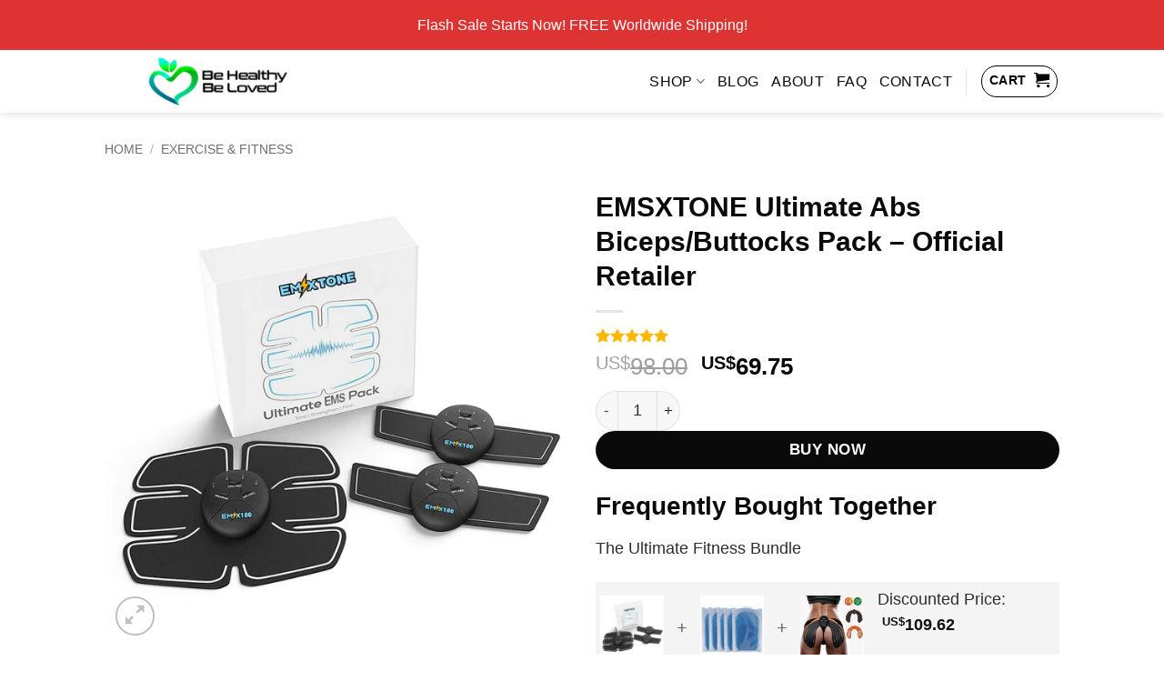

--- FILE ---
content_type: text/html; charset=UTF-8
request_url: https://behealthy-beloved.com/products/emsxtone-ultimate-abs-biceps-buttocks-pack
body_size: 35681
content:
<!DOCTYPE html>
<html lang="en-US" dir="ltr" prefix="og: https://ogp.me/ns#" class="loading-site no-js">
<head>
	<meta charset="UTF-8" />
	<link rel="profile" href="https://gmpg.org/xfn/11" />
	<link rel="pingback" href="https://behealthy-beloved.com/xmlrpc.php" />

	<script>(function(html){html.className = html.className.replace(/\bno-js\b/,'js')})(document.documentElement);</script>
	<style>img:is([sizes="auto" i], [sizes^="auto," i]) { contain-intrinsic-size: 3000px 1500px }</style>
	<meta name="viewport" content="width=device-width, initial-scale=1" />
<!-- Search Engine Optimization by Rank Math PRO - https://rankmath.com/ -->
<title>EMSXTONE Ultimate Abs Biceps/Buttocks Pack - Official Retailer</title>
<meta name="description" content="Meet EMSXTONE&#039;s Professional Abs Stimulator, the most powerful and EFFECTIVE 8-PACK solution on the market that can effortlessly burn away your abdominal fat to finally show off your toned abs."/>
<meta name="robots" content="follow, index, max-snippet:-1, max-video-preview:-1, max-image-preview:large"/>
<link rel="canonical" href="https://behealthy-beloved.com/products/emsxtone-ultimate-abs-biceps-buttocks-pack" />
<meta property="og:locale" content="en_US" />
<meta property="og:type" content="product" />
<meta property="og:title" content="FlexiLab™ Professional Abs Stimulator - Official Retailer" />
<meta property="og:description" content="FlexiLab™ Professional Abs Stimulator is clinically demonstrated to deliver firmer, stronger and more toned abdominal muscles. Free Shipping." />
<meta property="og:url" content="https://behealthy-beloved.com/products/emsxtone-ultimate-abs-biceps-buttocks-pack" />
<meta property="og:site_name" content="Be Healthy Be Loved" />
<meta property="og:updated_time" content="2024-11-01T07:49:25+08:00" />
<meta property="og:image" content="https://behealthy-beloved.com/wp-content/uploads/2021/03/absonly@-x.jpg" />
<meta property="og:image:secure_url" content="https://behealthy-beloved.com/wp-content/uploads/2021/03/absonly@-x.jpg" />
<meta property="og:image:width" content="1080" />
<meta property="og:image:height" content="1080" />
<meta property="og:image:alt" content="flexilab™ professional abs stimulator &#8211; official retailer" />
<meta property="og:image:type" content="image/jpeg" />
<meta property="product:price:amount" content="69.75" />
<meta property="product:price:currency" content="USD" />
<meta property="product:availability" content="instock" />
<meta property="product:retailer_item_id" content="22825" />
<meta name="twitter:card" content="summary_large_image" />
<meta name="twitter:title" content="FlexiLab™ Professional Abs Stimulator - Official Retailer" />
<meta name="twitter:description" content="FlexiLab™ Professional Abs Stimulator is clinically demonstrated to deliver firmer, stronger and more toned abdominal muscles. Free Shipping." />
<meta name="twitter:image" content="https://behealthy-beloved.com/wp-content/uploads/2021/03/pack@-x.jpg" />
<meta name="twitter:label1" content="Price" />
<meta name="twitter:data1" content="US$69.75" />
<meta name="twitter:label2" content="Availability" />
<meta name="twitter:data2" content="In stock" />
<script type="application/ld+json" class="rank-math-schema-pro">{"@context":"https://schema.org","@graph":[{"@type":"Place","@id":"https://behealthy-beloved.com/#place","address":{"@type":"PostalAddress","streetAddress":"4730 University Way ne","addressLocality":"Seattle","addressRegion":"WA","postalCode":"98105","addressCountry":"USA"}},{"@type":["Store","Organization"],"@id":"https://behealthy-beloved.com/#organization","name":"Be Healthy Be Loved","url":"https://behealthy-beloved.com","email":"support@behealthy-beloved.com","address":{"@type":"PostalAddress","streetAddress":"4730 University Way ne","addressLocality":"Seattle","addressRegion":"WA","postalCode":"98105","addressCountry":"USA"},"logo":{"@type":"ImageObject","@id":"https://behealthy-beloved.com/#logo","url":"https://behealthy-beloved.com/wp-content/uploads/2020/08/be-healthy-be-loved-logo-2.png","contentUrl":"https://behealthy-beloved.com/wp-content/uploads/2020/08/be-healthy-be-loved-logo-2.png","caption":"Be Healthy Be Loved","inLanguage":"en-US","width":"300","height":"70"},"priceRange":"$$$","openingHours":["Monday,Tuesday,Wednesday,Thursday,Friday,Saturday,Sunday 09:00-17:00"],"description":"Be Healthy Be Loved is an online store that sells unique products designed to address special needs in daily life. We offer a wide range of products across various categories, such as health and fitness, beauty and skincare, homeware, pet products, and more.","location":{"@id":"https://behealthy-beloved.com/#place"},"image":{"@id":"https://behealthy-beloved.com/#logo"},"telephone":"+12068097218"},{"@type":"WebSite","@id":"https://behealthy-beloved.com/#website","url":"https://behealthy-beloved.com","name":"Be Healthy Be Loved","publisher":{"@id":"https://behealthy-beloved.com/#organization"},"inLanguage":"en-US"},{"@type":"ImageObject","@id":"https://behealthy-beloved.com/wp-content/uploads/2022/10/EMSXTONE-Ultimate-Abs-BicepsButtocks-Pack.webp","url":"https://behealthy-beloved.com/wp-content/uploads/2022/10/EMSXTONE-Ultimate-Abs-BicepsButtocks-Pack.webp","width":"600","height":"600","caption":"EMSXTONE Ultimate Abs Biceps/Buttocks Pack &#8211; Official Retailer","inLanguage":"en-US"},{"@type":"ItemPage","@id":"https://behealthy-beloved.com/products/emsxtone-ultimate-abs-biceps-buttocks-pack#webpage","url":"https://behealthy-beloved.com/products/emsxtone-ultimate-abs-biceps-buttocks-pack","name":"EMSXTONE Ultimate Abs Biceps/Buttocks Pack - Official Retailer","datePublished":"2022-10-18T10:41:52+08:00","dateModified":"2024-11-01T07:49:25+08:00","isPartOf":{"@id":"https://behealthy-beloved.com/#website"},"primaryImageOfPage":{"@id":"https://behealthy-beloved.com/wp-content/uploads/2022/10/EMSXTONE-Ultimate-Abs-BicepsButtocks-Pack.webp"},"inLanguage":"en-US"},{"@type":"Product","name":"EMSXTONE Ultimate Abs Biceps/Buttocks Pack - Official Retailer","description":"Meet EMSXTONE's Professional Abs Stimulator, the most powerful and EFFECTIVE 8-PACK solution on the market that can effortlessly burn away your abdominal fat to finally show off your toned abs.","sku":"22825","category":"Exercise &amp; Fitness","mainEntityOfPage":{"@id":"https://behealthy-beloved.com/products/emsxtone-ultimate-abs-biceps-buttocks-pack#webpage"},"image":[{"@type":"ImageObject","url":"https://behealthy-beloved.com/wp-content/uploads/2022/10/EMSXTONE-Ultimate-Abs-BicepsButtocks-Pack.webp","height":"600","width":"600"},{"@type":"ImageObject","url":"https://behealthy-beloved.com/wp-content/uploads/2022/10/EMSXTONE-Ultimate-Abs-BicepsButtocks-Pack-2.webp","height":"540","width":"540"},{"@type":"ImageObject","url":"https://behealthy-beloved.com/wp-content/uploads/2022/10/EMSXTONE-Ultimate-Abs-BicepsButtocks-Pack-4.webp","height":"540","width":"540"},{"@type":"ImageObject","url":"https://behealthy-beloved.com/wp-content/uploads/2022/10/EMSXTONE-Ultimate-Abs-BicepsButtocks-Pack-.jpeg","height":"1080","width":"1080"}],"aggregateRating":{"@type":"AggregateRating","ratingValue":"4.96","bestRating":"5","ratingCount":"89","reviewCount":"89"},"review":[{"@type":"Review","@id":"https://behealthy-beloved.com/products/emsxtone-ultimate-abs-biceps-buttocks-pack#li-comment-30126","description":"This product works pretty good. It will not take the place of exercise, but is a nice push when you need it. I enjoy wearing this on my stomach and legs when I'm stuck at my desk all day.","datePublished":"2020-09-25 00:00:00","reviewRating":{"@type":"Rating","ratingValue":"5","bestRating":"5","worstRating":"1"},"author":{"@type":"Person","name":"Josie "}},{"@type":"Review","@id":"https://behealthy-beloved.com/products/emsxtone-ultimate-abs-biceps-buttocks-pack#li-comment-30125","description":"Very very good","datePublished":"2020-09-25 00:00:00","reviewRating":{"@type":"Rating","ratingValue":"5","bestRating":"5","worstRating":"1"},"author":{"@type":"Person","name":"Andre Luiz Favoretti"}},{"@type":"Review","@id":"https://behealthy-beloved.com/products/emsxtone-ultimate-abs-biceps-buttocks-pack#li-comment-30121","description":"i really love it it fit perfect end in work out well.","datePublished":"2020-09-24 00:00:00","reviewRating":{"@type":"Rating","ratingValue":"5","bestRating":"5","worstRating":"1"},"author":{"@type":"Person","name":"Jenny"}},{"@type":"Review","@id":"https://behealthy-beloved.com/products/emsxtone-ultimate-abs-biceps-buttocks-pack#li-comment-30119","description":"This works wonders for me! I truly feel like it makes my core stronger. I really feel it work when in use. I highly recommend this!!","datePublished":"2020-09-24 00:00:00","reviewRating":{"@type":"Rating","ratingValue":"5","bestRating":"5","worstRating":"1"},"author":{"@type":"Person","name":"Tommy Y."}},{"@type":"Review","@id":"https://behealthy-beloved.com/products/emsxtone-ultimate-abs-biceps-buttocks-pack#li-comment-30120","description":"I tell you what,I've been using this every day since September 1st, 3 times a day just lying down and watching TV. I have yet had to change the batteries at a high setting. I see a noticeable change to my abs and obliques all for the better, and you can't beat it for the price,highly recommended.","datePublished":"2020-09-24 00:00:00","reviewRating":{"@type":"Rating","ratingValue":"5","bestRating":"5","worstRating":"1"},"author":{"@type":"Person","name":"Tiffany"}},{"@type":"Review","@id":"https://behealthy-beloved.com/products/emsxtone-ultimate-abs-biceps-buttocks-pack#li-comment-30122","description":"I really like this product. I use it before a workout and after when my muscles are sore. My product came very quickly.","datePublished":"2020-09-24 00:00:00","reviewRating":{"@type":"Rating","ratingValue":"5","bestRating":"5","worstRating":"1"},"author":{"@type":"Person","name":"Antrika Camejo"}},{"@type":"Review","@id":"https://behealthy-beloved.com/products/emsxtone-ultimate-abs-biceps-buttocks-pack#li-comment-30123","description":"It works awesome I can feel a difference","datePublished":"2020-09-24 00:00:00","reviewRating":{"@type":"Rating","ratingValue":"5","bestRating":"5","worstRating":"1"},"author":{"@type":"Person","name":"Lucy A Gutierrez"}},{"@type":"Review","@id":"https://behealthy-beloved.com/products/emsxtone-ultimate-abs-biceps-buttocks-pack#li-comment-30124","description":"Nice product have only used a few times but works good could definitely feel the affect in my arms just as if I worked out. Can definitely see it working and contracting my muscles on the arms and abs would recommend.","datePublished":"2020-09-24 00:00:00","reviewRating":{"@type":"Rating","ratingValue":"5","bestRating":"5","worstRating":"1"},"author":{"@type":"Person","name":"julia"}},{"@type":"Review","@id":"https://behealthy-beloved.com/products/emsxtone-ultimate-abs-biceps-buttocks-pack#li-comment-30116","description":"I love this product I've been using it every day now for about a week or so and I'm starting to notice a difference my stach is toned and now my arms are slimming down awesome product thank you!","datePublished":"2020-09-23 00:00:00","reviewRating":{"@type":"Rating","ratingValue":"5","bestRating":"5","worstRating":"1"},"author":{"@type":"Person","name":"d martinez"}},{"@type":"Review","@id":"https://behealthy-beloved.com/products/emsxtone-ultimate-abs-biceps-buttocks-pack#li-comment-30110","description":"I just started using it, so far so good no complaints!","datePublished":"2020-09-23 00:00:00","reviewRating":{"@type":"Rating","ratingValue":"5","bestRating":"5","worstRating":"1"},"author":{"@type":"Person","name":"Angie"}},{"@type":"Review","@id":"https://behealthy-beloved.com/products/emsxtone-ultimate-abs-biceps-buttocks-pack#li-comment-30111","description":"When I first got this product, I instantly fell in love with it. I use it everyday and it works great. After two weeks of using it, I\u2019m starting to slowly see results. I recommend using this if you\u2019re an active person who workouts and eats right. It can be uncomfortable but no pain no gain right!","datePublished":"2020-09-23 00:00:00","reviewRating":{"@type":"Rating","ratingValue":"5","bestRating":"5","worstRating":"1"},"author":{"@type":"Person","name":"ALEXSANDRA DIFALCO"}},{"@type":"Review","@id":"https://behealthy-beloved.com/products/emsxtone-ultimate-abs-biceps-buttocks-pack#li-comment-30112","description":"Excellent product!!","datePublished":"2020-09-23 00:00:00","reviewRating":{"@type":"Rating","ratingValue":"5","bestRating":"5","worstRating":"1"},"author":{"@type":"Person","name":"Ruzhi"}},{"@type":"Review","@id":"https://behealthy-beloved.com/products/emsxtone-ultimate-abs-biceps-buttocks-pack#li-comment-30113","description":"I love this thing! I\u2019m smaller, just wanted to tone, and it shows results! feels JUST like you\u2019re working out! Took a while to figure out how to really use it with the different modes and settings, but this thing is awesome!!!","datePublished":"2020-09-23 00:00:00","reviewRating":{"@type":"Rating","ratingValue":"5","bestRating":"5","worstRating":"1"},"author":{"@type":"Person","name":"Korbyn Rolf"}},{"@type":"Review","@id":"https://behealthy-beloved.com/products/emsxtone-ultimate-abs-biceps-buttocks-pack#li-comment-30114","description":"This item is really amazing! The minute I got it and put it on. I tried different levels of vibration it felt weird at first, but after you feel how it\u2019s working deep into the muscles tissue. I started using it for about 10 to 15 minutes a day after a workout, and I\u2019m seeing results. I would definitely recommend this to a friend or family.","datePublished":"2020-09-23 00:00:00","reviewRating":{"@type":"Rating","ratingValue":"5","bestRating":"5","worstRating":"1"},"author":{"@type":"Person","name":"Jackson"}},{"@type":"Review","@id":"https://behealthy-beloved.com/products/emsxtone-ultimate-abs-biceps-buttocks-pack#li-comment-30115","description":"This product is so good.I wish I had this earlier.I have put on so much of weight in lockdown and finally found this to help me with losing.","datePublished":"2020-09-23 00:00:00","reviewRating":{"@type":"Rating","ratingValue":"5","bestRating":"5","worstRating":"1"},"author":{"@type":"Person","name":"Nahil"}},{"@type":"Review","@id":"https://behealthy-beloved.com/products/emsxtone-ultimate-abs-biceps-buttocks-pack#li-comment-30118","description":"Works great, I likes so much the way I feel my muscles contract.","datePublished":"2020-09-23 00:00:00","reviewRating":{"@type":"Rating","ratingValue":"5","bestRating":"5","worstRating":"1"},"author":{"@type":"Person","name":"Makar Attallah"}},{"@type":"Review","@id":"https://behealthy-beloved.com/products/emsxtone-ultimate-abs-biceps-buttocks-pack#li-comment-30117","description":"This is my first time purchasing a product such as this, I'm glad I did. I've had it for about a week now &amp; I do believe I see some sml results in this short time. I highly recommend this product to try.","datePublished":"2020-09-23 00:00:00","reviewRating":{"@type":"Rating","ratingValue":"5","bestRating":"5","worstRating":"1"},"author":{"@type":"Person","name":"Karen J"}},{"@type":"Review","@id":"https://behealthy-beloved.com/products/emsxtone-ultimate-abs-biceps-buttocks-pack#li-comment-30105","description":"It\u2019s pretty easy to use. Great when watching tv or lounging around. I have a thicker body type so I use it on a higher setting. Other than that pretty useful","datePublished":"2020-09-22 00:00:00","reviewRating":{"@type":"Rating","ratingValue":"5","bestRating":"5","worstRating":"1"},"author":{"@type":"Person","name":"Taylor"}},{"@type":"Review","@id":"https://behealthy-beloved.com/products/emsxtone-ultimate-abs-biceps-buttocks-pack#li-comment-30109","description":"Very great product, you can see some result in 2 weeks. Highly recommend you all to make a purchase now.","datePublished":"2020-09-22 00:00:00","reviewRating":{"@type":"Rating","ratingValue":"5","bestRating":"5","worstRating":"1"},"author":{"@type":"Person","name":"Zihao zhang"}},{"@type":"Review","@id":"https://behealthy-beloved.com/products/emsxtone-ultimate-abs-biceps-buttocks-pack#li-comment-30106","description":"Great product has helped my muscles recover and grow! Will order again","datePublished":"2020-09-22 00:00:00","reviewRating":{"@type":"Rating","ratingValue":"5","bestRating":"5","worstRating":"1"},"author":{"@type":"Person","name":"taylor white"}},{"@type":"Review","@id":"https://behealthy-beloved.com/products/emsxtone-ultimate-abs-biceps-buttocks-pack#li-comment-30107","description":"Have been using it for over two weeks and it is super easy to use. I have been working out and this seems to help define some fine cuts on places where it needs to.","datePublished":"2020-09-22 00:00:00","reviewRating":{"@type":"Rating","ratingValue":"5","bestRating":"5","worstRating":"1"},"author":{"@type":"Person","name":"Nilesh"}},{"@type":"Review","@id":"https://behealthy-beloved.com/products/emsxtone-ultimate-abs-biceps-buttocks-pack#li-comment-30108","description":"Feels effective and it works as mentioned in the product description. So far so good.","datePublished":"2020-09-22 00:00:00","reviewRating":{"@type":"Rating","ratingValue":"5","bestRating":"5","worstRating":"1"},"author":{"@type":"Person","name":"Rajesh Dasa"}},{"@type":"Review","@id":"https://behealthy-beloved.com/products/emsxtone-ultimate-abs-biceps-buttocks-pack#li-comment-30104","description":"I\u2019ve purchased a similar item to this one in the past but it was really weak. This one literally moved your muscles and I\u2019ve seen improvement in two weeks! It feels funny in the beginning but this is worth it cause and take so long and this helps the process. I don\u2019t like exercising lol so I love this product","datePublished":"2020-09-22 00:00:00","reviewRating":{"@type":"Rating","ratingValue":"5","bestRating":"5","worstRating":"1"},"author":{"@type":"Person","name":"Manal"}},{"@type":"Review","@id":"https://behealthy-beloved.com/products/emsxtone-ultimate-abs-biceps-buttocks-pack#li-comment-30103","description":"I can actually feel my muscles contracting! I\u2019m so happy I found something besides crunches and sit ups to slim down my tummy! It feels incredible on my arms too! It actually feels like I\u2019m working out!","datePublished":"2020-09-21 00:00:00","reviewRating":{"@type":"Rating","ratingValue":"5","bestRating":"5","worstRating":"1"},"author":{"@type":"Person","name":"Nora"}},{"@type":"Review","@id":"https://behealthy-beloved.com/products/emsxtone-ultimate-abs-biceps-buttocks-pack#li-comment-30102","description":"I love it, I can really feel like I worked out after using it.","datePublished":"2020-09-21 00:00:00","reviewRating":{"@type":"Rating","ratingValue":"5","bestRating":"5","worstRating":"1"},"author":{"@type":"Person","name":"Dan"}},{"@type":"Review","@id":"https://behealthy-beloved.com/products/emsxtone-ultimate-abs-biceps-buttocks-pack#li-comment-30101","description":"Great product and super effective. Love that it comes with the arm bands also, as this is a problem area for me","datePublished":"2020-09-21 00:00:00","reviewRating":{"@type":"Rating","ratingValue":"5","bestRating":"5","worstRating":"1"},"author":{"@type":"Person","name":"tarjah"}},{"@type":"Review","@id":"https://behealthy-beloved.com/products/emsxtone-ultimate-abs-biceps-buttocks-pack#li-comment-30097","description":"I\u2019ve only been using it for a week but I can feel that it is working. My muscles are a little sore just like they would be from a workout, which is a good sign. I hope long term it will have a great effect and help my trouble areas tone up more. For the money, it\u2019s worth a shot!","datePublished":"2020-09-20 00:00:00","reviewRating":{"@type":"Rating","ratingValue":"5","bestRating":"5","worstRating":"1"},"author":{"@type":"Person","name":"Samra"}},{"@type":"Review","@id":"https://behealthy-beloved.com/products/emsxtone-ultimate-abs-biceps-buttocks-pack#li-comment-30098","description":"It works just as expected and described. It assists with that deep muscle contraction when working to tone muscles. My husband also likes to use it, he is working from home right now and it helps him get some extra circulation and stimulation while he is sitting at the desk. My brother even used it to calm a calf cramp down. He is training heavily and swimming a ton and he had a deep muscle cramp that the ABS stimulator seemed to help soothe, it helped calm the muscle spasm and cramping and my brother was impressed.","datePublished":"2020-09-20 00:00:00","reviewRating":{"@type":"Rating","ratingValue":"5","bestRating":"5","worstRating":"1"},"author":{"@type":"Person","name":"Mom4mykids"}},{"@type":"Review","@id":"https://behealthy-beloved.com/products/emsxtone-ultimate-abs-biceps-buttocks-pack#li-comment-30099","description":"Works beautiful. Doesn't hurt. Does what it should.","datePublished":"2020-09-20 00:00:00","reviewRating":{"@type":"Rating","ratingValue":"5","bestRating":"5","worstRating":"1"},"author":{"@type":"Person","name":"Tabitha"}},{"@type":"Review","@id":"https://behealthy-beloved.com/products/emsxtone-ultimate-abs-biceps-buttocks-pack#li-comment-30100","description":"This product is amazing. It\u2019s easy to use but be careful with the buttons when you first try it. It makes you feel like you\u2019ve been doing ab workouts without actually doing them.","datePublished":"2020-09-20 00:00:00","reviewRating":{"@type":"Rating","ratingValue":"5","bestRating":"5","worstRating":"1"},"author":{"@type":"Person","name":"Der"}},{"@type":"Review","@id":"https://behealthy-beloved.com/products/emsxtone-ultimate-abs-biceps-buttocks-pack#li-comment-30092","description":"I like the product . It is very comfortable and the product is easy to use and leaves your core tingling after use. I will continue to use it .","datePublished":"2020-09-19 00:00:00","reviewRating":{"@type":"Rating","ratingValue":"5","bestRating":"5","worstRating":"1"},"author":{"@type":"Person","name":"Evrim"}},{"@type":"Review","@id":"https://behealthy-beloved.com/products/emsxtone-ultimate-abs-biceps-buttocks-pack#li-comment-30093","description":"Good value worked well happy for my purchase","datePublished":"2020-09-19 00:00:00","reviewRating":{"@type":"Rating","ratingValue":"5","bestRating":"5","worstRating":"1"},"author":{"@type":"Person","name":"Jklug"}},{"@type":"Review","@id":"https://behealthy-beloved.com/products/emsxtone-ultimate-abs-biceps-buttocks-pack#li-comment-30094","description":"Delivery is quick and it seems it doing what is suppose to do. Basically you stick it on your stomach or in the area where you want to shape the muscle like in your upper arm or thigh or hip. Once you turn it on you can adjust the program and the strength. I use this on my stomach and upper arm and can feel it was sore afterwards. Will recommend this product. I don\u2019t like going to the gym especially around this pandemic so this thing is my alternative when I am not going to the gym.","datePublished":"2020-09-19 00:00:00","reviewRating":{"@type":"Rating","ratingValue":"5","bestRating":"5","worstRating":"1"},"author":{"@type":"Person","name":"Camie"}},{"@type":"Review","@id":"https://behealthy-beloved.com/products/emsxtone-ultimate-abs-biceps-buttocks-pack#li-comment-30095","description":"This product really works! Amazing!","datePublished":"2020-09-19 00:00:00","reviewRating":{"@type":"Rating","ratingValue":"5","bestRating":"5","worstRating":"1"},"author":{"@type":"Person","name":"Kindle Customer"}},{"@type":"Review","@id":"https://behealthy-beloved.com/products/emsxtone-ultimate-abs-biceps-buttocks-pack#li-comment-30096","description":"This product is amazing! I use it mainly on my arms after work and it helps especially cause I never have time to go to the gym being a FedEx delivery driver I\u2019m always working 6 days a week. I definitely recommend this!","datePublished":"2020-09-19 00:00:00","reviewRating":{"@type":"Rating","ratingValue":"5","bestRating":"5","worstRating":"1"},"author":{"@type":"Person","name":"Phoenixazguy"}},{"@type":"Review","@id":"https://behealthy-beloved.com/products/emsxtone-ultimate-abs-biceps-buttocks-pack#li-comment-30087","description":"I've been using the abs stimulator for a few weeks  now and for me, it works it's all about how intense you're willing to up the  mode for a more effective work out, I also take walks with the abs stimulator on also it's a great buy.","datePublished":"2020-09-18 00:00:00","reviewRating":{"@type":"Rating","ratingValue":"5","bestRating":"5","worstRating":"1"},"author":{"@type":"Person","name":"Lamar Spence"}},{"@type":"Review","@id":"https://behealthy-beloved.com/products/emsxtone-ultimate-abs-biceps-buttocks-pack#li-comment-30088","description":"Due to the covid-19, I could not go to the gym. So, I should have do home training. But, it does not work very well compared to work out at gym. One of my friends recommended this product, so I just tried it out. It definitely stimulates my muscle even without work out. Of course, it works very well after I worked out. I just felt relaxed and my muscle getting stronger. This product is very easy to use and each unit requires 2 AAA batteries. Hope it will be upgraded to a rechargeable version in the future. Highly recommended!","datePublished":"2020-09-18 00:00:00","reviewRating":{"@type":"Rating","ratingValue":"5","bestRating":"5","worstRating":"1"},"author":{"@type":"Person","name":"H. Lee"}},{"@type":"Review","@id":"https://behealthy-beloved.com/products/emsxtone-ultimate-abs-biceps-buttocks-pack#li-comment-30089","description":"Easy to set and forget. Looking fwd to results","datePublished":"2020-09-18 00:00:00","reviewRating":{"@type":"Rating","ratingValue":"5","bestRating":"5","worstRating":"1"},"author":{"@type":"Person","name":"Marley Boss"}},{"@type":"Review","@id":"https://behealthy-beloved.com/products/emsxtone-ultimate-abs-biceps-buttocks-pack#li-comment-30090","description":"I am really enjoying this product.  I have a few areas that don't respond to exercise very well.  I feel that this is helping, I'm seeing improvements faster than with just my exercise.","datePublished":"2020-09-18 00:00:00","reviewRating":{"@type":"Rating","ratingValue":"5","bestRating":"5","worstRating":"1"},"author":{"@type":"Person","name":"linda"}},{"@type":"Review","@id":"https://behealthy-beloved.com/products/emsxtone-ultimate-abs-biceps-buttocks-pack#li-comment-30091","description":"First time trying this product out and I\u2019m surprised that you can actually feel the electrode pulses. It\u2019s a close feel to when the chiropractor hooks you up to the machine that pulsates to loosen up your muscles.You can walk around while wearing the product but I suggest a tight fitting tank to help hold it in place. As your body sweat or perspires, it can feel less sticky. You would probably need to use it in multiple areas as the pad is a little on the smaller side.I hope after regular use that it can help with the stubborn areas that is extremely difficult with exercise.The down side is the sticky pads and the size.  I feel that after a number of uses, the pads will lose its stickiness. I don\u2019t think it\u2019s replaceable as it\u2019s connected to the electrode wires but maybe I\u2019m wrong. Just keep it clean and placed back on the plastic after use.","datePublished":"2020-09-18 00:00:00","reviewRating":{"@type":"Rating","ratingValue":"5","bestRating":"5","worstRating":"1"},"author":{"@type":"Person","name":"Tea Ng"}},{"@type":"Review","@id":"https://behealthy-beloved.com/products/emsxtone-ultimate-abs-biceps-buttocks-pack#li-comment-30086","description":"I love it! Super easy to install  and works great! I\u2019ll definitely be using it every day. My abs are sore from a one time use yesterday.  Can\u2019t wait to see results!","datePublished":"2020-09-17 00:00:00","reviewRating":{"@type":"Rating","ratingValue":"5","bestRating":"5","worstRating":"1"},"author":{"@type":"Person","name":"Jessica Ulloa"}},{"@type":"Review","@id":"https://behealthy-beloved.com/products/emsxtone-ultimate-abs-biceps-buttocks-pack#li-comment-30085","description":"This baby definitely works! My abs felt tighter after one use! Such and easy way to tighten up your abs without alot of work and sweat!","datePublished":"2020-09-17 00:00:00","reviewRating":{"@type":"Rating","ratingValue":"5","bestRating":"5","worstRating":"1"},"author":{"@type":"Person","name":"Monica Minnich"}},{"@type":"Review","@id":"https://behealthy-beloved.com/products/emsxtone-ultimate-abs-biceps-buttocks-pack#li-comment-30084","description":"I was kind of skeptical buying this. As one of them products that says they do something but don't. This is not one of them products. After about 2 weeks of using it my abs actually feel tighter and firm. Something I haven't been able to achieve at the gym on my own.A confidence booster for sure. Definitely worth a try.","datePublished":"2020-09-17 00:00:00","reviewRating":{"@type":"Rating","ratingValue":"5","bestRating":"5","worstRating":"1"},"author":{"@type":"Person","name":"Brandi"}},{"@type":"Review","@id":"https://behealthy-beloved.com/products/emsxtone-ultimate-abs-biceps-buttocks-pack#li-comment-30083","description":"I use this for my arms and legs on the off days I'm not working out. The different settings are great for either pain relief or for keeping muscle tone. I will usually do it on each arm and leg twice since it automatically shuts off after 12 minutes. This plus maintaining protein intake has really helped me maintain and not lose muscle mass!","datePublished":"2020-09-17 00:00:00","reviewRating":{"@type":"Rating","ratingValue":"5","bestRating":"5","worstRating":"1"},"author":{"@type":"Person","name":"Gianfranco Calafiore"}},{"@type":"Review","@id":"https://behealthy-beloved.com/products/emsxtone-ultimate-abs-biceps-buttocks-pack#li-comment-30082","description":"Ive been using this for about a month now and I have noticed my abs beginning to look more toned, if you use it consistently then you will definitely see a change too!","datePublished":"2020-09-17 00:00:00","reviewRating":{"@type":"Rating","ratingValue":"5","bestRating":"5","worstRating":"1"},"author":{"@type":"Person","name":"Dani Ochoa"}},{"@type":"Review","@id":"https://behealthy-beloved.com/products/emsxtone-ultimate-abs-biceps-buttocks-pack#li-comment-30081","description":"El producto es bueno, hay cambios notables si lo usas constantemente y como se indica. Estot muy contento de haberlo adquirido. Al principio tenia mis dudas, pero super\u00f3 mis expectativas. Excelente producto.","datePublished":"2020-09-17 00:00:00","reviewRating":{"@type":"Rating","ratingValue":"5","bestRating":"5","worstRating":"1"},"author":{"@type":"Person","name":"Adrian lopez"}},{"@type":"Review","@id":"https://behealthy-beloved.com/products/emsxtone-ultimate-abs-biceps-buttocks-pack#li-comment-30080","description":"I'm on my fourth day and I can feel it working. I've only been using it twice a day on my abs and arms.  There's different intensity levels and easy to move around while using it.  I did my morning walk with it and I used it while washing the dishes. I let my husband try it out (Big Mistake) and now we're sharing!  I guess I'll be getting another one!","datePublished":"2020-09-17 00:00:00","reviewRating":{"@type":"Rating","ratingValue":"5","bestRating":"5","worstRating":"1"},"author":{"@type":"Person","name":"NJC"}},{"@type":"Review","@id":"https://behealthy-beloved.com/products/emsxtone-ultimate-abs-biceps-buttocks-pack#li-comment-30079","description":"El producto es bueno y me ayudado mucho desde que lo compre.","datePublished":"2020-09-17 00:00:00","reviewRating":{"@type":"Rating","ratingValue":"5","bestRating":"5","worstRating":"1"},"author":{"@type":"Person","name":"selvin galeas"}},{"@type":"Review","@id":"https://behealthy-beloved.com/products/emsxtone-ultimate-abs-biceps-buttocks-pack#li-comment-30078","description":"I am excited to try this product and the first few sessions with this product has been interesting. It is too early to tell if there are any changes to my muscle tones, but the time I have used it, it does feel like the pulses are working. Everything good so far!","datePublished":"2020-09-16 00:00:00","reviewRating":{"@type":"Rating","ratingValue":"5","bestRating":"5","worstRating":"1"},"author":{"@type":"Person","name":"rick"}},{"@type":"Review","@id":"https://behealthy-beloved.com/products/emsxtone-ultimate-abs-biceps-buttocks-pack#li-comment-30077","description":"This was perfect to wear while I was in class for distance learning! I really let myself gain the Covid weight and this not only helped with my confidence but gave me the push I needed to get up lose that Covid weight! it is a great product that I highly recommend!!","datePublished":"2020-09-16 00:00:00","reviewRating":{"@type":"Rating","ratingValue":"5","bestRating":"5","worstRating":"1"},"author":{"@type":"Person","name":"Rima H Straley"}},{"@type":"Review","@id":"https://behealthy-beloved.com/products/emsxtone-ultimate-abs-biceps-buttocks-pack#li-comment-30076","description":"Muy buen producto","datePublished":"2020-09-16 00:00:00","reviewRating":{"@type":"Rating","ratingValue":"5","bestRating":"5","worstRating":"1"},"author":{"@type":"Person","name":"Daniel Navarro"}},{"@type":"Review","@id":"https://behealthy-beloved.com/products/emsxtone-ultimate-abs-biceps-buttocks-pack#li-comment-30075","description":"It helped me improve my abs and it give me a boost to get my six pact faster than before,This is a wonderful product and would advise other people to use this product.","datePublished":"2020-09-16 00:00:00","reviewRating":{"@type":"Rating","ratingValue":"5","bestRating":"5","worstRating":"1"},"author":{"@type":"Person","name":"Kevin Garcia"}},{"@type":"Review","@id":"https://behealthy-beloved.com/products/emsxtone-ultimate-abs-biceps-buttocks-pack#li-comment-30070","description":"I bought this product a while back and so far, I\u2019m really happy with it.  It does exactly what it\u2019s supposed to do.  I really like the way it feels when you put it on, it\u2019s almost as if someone was giving you a message. I highly recommend this product.","datePublished":"2020-09-15 00:00:00","reviewRating":{"@type":"Rating","ratingValue":"5","bestRating":"5","worstRating":"1"},"author":{"@type":"Person","name":"JONNY"}},{"@type":"Review","@id":"https://behealthy-beloved.com/products/emsxtone-ultimate-abs-biceps-buttocks-pack#li-comment-30071","description":"You feel the tingling sensation and your muscles really to contract my upper thigh / inner thigh muscle was very responsive. After every pulse it would visibly contact. Will be using more throughout the week.","datePublished":"2020-09-15 00:00:00","reviewRating":{"@type":"Rating","ratingValue":"5","bestRating":"5","worstRating":"1"},"author":{"@type":"Person","name":"Kelly"}},{"@type":"Review","@id":"https://behealthy-beloved.com/products/emsxtone-ultimate-abs-biceps-buttocks-pack#li-comment-30072","description":"Bought 2 and they both work great! Would recommend as a pre or post workout tool.","datePublished":"2020-09-15 00:00:00","reviewRating":{"@type":"Rating","ratingValue":"5","bestRating":"5","worstRating":"1"},"author":{"@type":"Person","name":"Zach"}},{"@type":"Review","@id":"https://behealthy-beloved.com/products/emsxtone-ultimate-abs-biceps-buttocks-pack#li-comment-30073","description":"I love the ab stimulator! I use it most nights and I have gotten used to the higher settings on it.  Its a cool product and definitely worth checking out.  I am interested in how the results are going to be but I can already see a slight difference.  I would also just recommend getting the extra gel patches to go with it because fresh ones will feel a lot better!","datePublished":"2020-09-15 00:00:00","reviewRating":{"@type":"Rating","ratingValue":"5","bestRating":"5","worstRating":"1"},"author":{"@type":"Person","name":"Sydney Rourke"}},{"@type":"Review","@id":"https://behealthy-beloved.com/products/emsxtone-ultimate-abs-biceps-buttocks-pack#li-comment-30074","description":"Wow, this thing is so cool. It is very easy to snap the power buttons on and easy use. It felt Great!! It does a great little work out on your stomach and arms. I am very impressed. The price is worth it. Thank you","datePublished":"2020-09-15 00:00:00","reviewRating":{"@type":"Rating","ratingValue":"5","bestRating":"5","worstRating":"1"},"author":{"@type":"Person","name":"Sulianna Chandler"}},{"@type":"Review","@id":"https://behealthy-beloved.com/products/emsxtone-ultimate-abs-biceps-buttocks-pack#li-comment-30065","description":"It\u2019s great knowing I can workout in the comfort of my bed, lol. I was afraid it would be a shocking feeling but it\u2019s comfortable and easy to forget it\u2019s there. I could feel it working from the first use:)!","datePublished":"2020-09-14 00:00:00","reviewRating":{"@type":"Rating","ratingValue":"5","bestRating":"5","worstRating":"1"},"author":{"@type":"Person","name":"Martha Salazar"}},{"@type":"Review","@id":"https://behealthy-beloved.com/products/emsxtone-ultimate-abs-biceps-buttocks-pack#li-comment-30066","description":"Good product for toning. Easy to use.","datePublished":"2020-09-14 00:00:00","reviewRating":{"@type":"Rating","ratingValue":"5","bestRating":"5","worstRating":"1"},"author":{"@type":"Person","name":"Karina O."}},{"@type":"Review","@id":"https://behealthy-beloved.com/products/emsxtone-ultimate-abs-biceps-buttocks-pack#li-comment-30067","description":"I love this products it\u2019s great and I can see results after only a few uses. Definitely definitely recommend!","datePublished":"2020-09-14 00:00:00","reviewRating":{"@type":"Rating","ratingValue":"5","bestRating":"5","worstRating":"1"},"author":{"@type":"Person","name":"Cheyenne Murphy"}},{"@type":"Review","@id":"https://behealthy-beloved.com/products/emsxtone-ultimate-abs-biceps-buttocks-pack#li-comment-30068","description":"Great Purchase!! You can feel the intensity on your abs.","datePublished":"2020-09-14 00:00:00","reviewRating":{"@type":"Rating","ratingValue":"5","bestRating":"5","worstRating":"1"},"author":{"@type":"Person","name":"Jason"}},{"@type":"Review","@id":"https://behealthy-beloved.com/products/emsxtone-ultimate-abs-biceps-buttocks-pack#li-comment-30069","description":"I like it a lot definitely see a difference huge help in loosing weight.","datePublished":"2020-09-14 00:00:00","reviewRating":{"@type":"Rating","ratingValue":"5","bestRating":"5","worstRating":"1"},"author":{"@type":"Person","name":"Dylan"}},{"@type":"Review","@id":"https://behealthy-beloved.com/products/emsxtone-ultimate-abs-biceps-buttocks-pack#li-comment-30064","description":"I love this product. It came quickly and was packaged well. I can feel my muscles contracting as I am using it. I love being able to sit and watch tv while doing this.","datePublished":"2020-09-13 00:00:00","reviewRating":{"@type":"Rating","ratingValue":"5","bestRating":"5","worstRating":"1"},"author":{"@type":"Person","name":"Jessica Rodriguez"}},{"@type":"Review","@id":"https://behealthy-beloved.com/products/emsxtone-ultimate-abs-biceps-buttocks-pack#li-comment-30063","description":"I have struggled loosing weight and with the help of this product it has been a lot easier it helps stimulate the muscles that i want to target and helps a lot.","datePublished":"2020-09-13 00:00:00","reviewRating":{"@type":"Rating","ratingValue":"5","bestRating":"5","worstRating":"1"},"author":{"@type":"Person","name":"Madisen Greenburg"}},{"@type":"Review","@id":"https://behealthy-beloved.com/products/emsxtone-ultimate-abs-biceps-buttocks-pack#li-comment-30060","description":"This product has great directions, for further guidance I checked out a YouTube video. I have only tried it once, and it has a rather intense sensation on 4, I prefer 2. I will keep updating if there\u2019s results.","datePublished":"2020-09-12 00:00:00","reviewRating":{"@type":"Rating","ratingValue":"5","bestRating":"5","worstRating":"1"},"author":{"@type":"Person","name":"EVEMO"}},{"@type":"Review","@id":"https://behealthy-beloved.com/products/emsxtone-ultimate-abs-biceps-buttocks-pack#li-comment-30059","description":"I enjoy  this product  very much. I really like being  able to switch  different  gears. When I see my results I will post a picture great product.","datePublished":"2020-09-12 00:00:00","reviewRating":{"@type":"Rating","ratingValue":"5","bestRating":"5","worstRating":"1"},"author":{"@type":"Person","name":"Tasha"}},{"@type":"Review","@id":"https://behealthy-beloved.com/products/emsxtone-ultimate-abs-biceps-buttocks-pack#li-comment-30061","description":"This is my first abs stimulating belt. So far I have no complaint. This belt make a strong vibration on the place that I pick for my body. I hope in a couple of weeks I can see some improvement in my stomach.","datePublished":"2020-09-12 00:00:00","reviewRating":{"@type":"Rating","ratingValue":"5","bestRating":"5","worstRating":"1"},"author":{"@type":"Person","name":"Tika Tarran"}},{"@type":"Review","@id":"https://behealthy-beloved.com/products/emsxtone-ultimate-abs-biceps-buttocks-pack#li-comment-30062","description":"I like this product last about 12-15 minutes so you know when you should stop. You can change the intensity level that fits your needs. Its a great contracting workout for the ABS that I love! I feel like I'm really getting a workout! So many different modes you can try so its never boring. It's all about progress and I feel like I can see it coming out!","datePublished":"2020-09-12 00:00:00","reviewRating":{"@type":"Rating","ratingValue":"5","bestRating":"5","worstRating":"1"},"author":{"@type":"Person","name":"Cherrie"}},{"@type":"Review","@id":"https://behealthy-beloved.com/products/emsxtone-ultimate-abs-biceps-buttocks-pack#li-comment-30055","description":"Very great product i enjoy using it after im down with my workout since the gym highly recommend it","datePublished":"2020-09-11 00:00:00","reviewRating":{"@type":"Rating","ratingValue":"5","bestRating":"5","worstRating":"1"},"author":{"@type":"Person","name":"virotecher"}},{"@type":"Review","@id":"https://behealthy-beloved.com/products/emsxtone-ultimate-abs-biceps-buttocks-pack#li-comment-30058","description":"Loved this so far I\u2019ve lost 7 pounds in just a week it\u2019s so nice!","datePublished":"2020-09-11 00:00:00","reviewRating":{"@type":"Rating","ratingValue":"5","bestRating":"5","worstRating":"1"},"author":{"@type":"Person","name":"Cheridan Anderson"}},{"@type":"Review","@id":"https://behealthy-beloved.com/products/emsxtone-ultimate-abs-biceps-buttocks-pack#li-comment-30057","description":"My package arrived today and I was very eager to try it and I was not disappointed! There are a variety of modes and it came with instructions that are easy to read. I recommend this for anyone that wants to enhance their workout!","datePublished":"2020-09-11 00:00:00","reviewRating":{"@type":"Rating","ratingValue":"5","bestRating":"5","worstRating":"1"},"author":{"@type":"Person","name":"Rusanna Coyamin"}},{"@type":"Review","@id":"https://behealthy-beloved.com/products/emsxtone-ultimate-abs-biceps-buttocks-pack#li-comment-30056","description":"I was able to feel my abs being worked out more than the other EMS products I\u2019ve tried. Would definitely recommend","datePublished":"2020-09-11 00:00:00","reviewRating":{"@type":"Rating","ratingValue":"5","bestRating":"5","worstRating":"1"},"author":{"@type":"Person","name":"Cyrus Francisco"}},{"@type":"Review","@id":"https://behealthy-beloved.com/products/emsxtone-ultimate-abs-biceps-buttocks-pack#li-comment-30047","description":"These stimulators work extremely well. I once had to have reconstructive knee surgery and afterwards needed stims to help my muscle along the way. The stim I used during rehab was hundreds of dollars. This one, about 30 bucks, a fraction of what those expensive brands sell but this does the same job. At its highest setting, I must work my way up to it for it is too strong.My only negative comment would be the sticky pads included don't hold their adhesive grip. You must clean them, clean your skin, and keep constant attention to their adhesion abilities. Either these could be better quality or extras should be included. Regardless, great product!","datePublished":"2020-09-10 00:00:00","reviewRating":{"@type":"Rating","ratingValue":"5","bestRating":"5","worstRating":"1"},"author":{"@type":"Person","name":"David Bracken"}},{"@type":"Review","@id":"https://behealthy-beloved.com/products/emsxtone-ultimate-abs-biceps-buttocks-pack#li-comment-30046","description":"Wow! These are so cool. I was doubtful that these would work but wanted to give it a shot anyways. They truly work! It\u2019s really nice if you want to tone your body and get more muscle. It feels like you\u2019ve just done a workout without having to leave your couch.","datePublished":"2020-09-10 00:00:00","reviewRating":{"@type":"Rating","ratingValue":"5","bestRating":"5","worstRating":"1"},"author":{"@type":"Person","name":"Alyson"}},{"@type":"Review","@id":"https://behealthy-beloved.com/products/emsxtone-ultimate-abs-biceps-buttocks-pack#li-comment-30049","description":"My husband really likes this product! He loves using it after working out to help with muscle pain! Would buy this product again!","datePublished":"2020-09-10 00:00:00","reviewRating":{"@type":"Rating","ratingValue":"5","bestRating":"5","worstRating":"1"},"author":{"@type":"Person","name":"Amy Raetz"}},{"@type":"Review","@id":"https://behealthy-beloved.com/products/emsxtone-ultimate-abs-biceps-buttocks-pack#li-comment-30050","description":"I like how it makes my core sore and it\u2019s great when you can\u2019t workout.","datePublished":"2020-09-10 00:00:00","reviewRating":{"@type":"Rating","ratingValue":"5","bestRating":"5","worstRating":"1"},"author":{"@type":"Person","name":"Kanishka"}},{"@type":"Review","@id":"https://behealthy-beloved.com/products/emsxtone-ultimate-abs-biceps-buttocks-pack#li-comment-30051","description":"This item is great for days you aren't able to attend the gym as usual. Your muscles definitely feel activated even after the 12 minute window of work!!!","datePublished":"2020-09-10 00:00:00","reviewRating":{"@type":"Rating","ratingValue":"5","bestRating":"5","worstRating":"1"},"author":{"@type":"Person","name":"LaQuendin Counts"}},{"@type":"Review","@id":"https://behealthy-beloved.com/products/emsxtone-ultimate-abs-biceps-buttocks-pack#li-comment-30052","description":"The gadget comes bundled truly well. It has the look and feel of something of high caliber. The groups that hold the stunning component are a great silicone. They appear to be strong. There are three gadgets, I consider them the stunning component. Not certain why. At any rate there are three. You put a stunning component on both of the arm/leg groups and the third on the abs band. At that point simply fold the band over your arm or leg, or abs. Press the force catch to turn it on. At that point utilize the force catch to spin through the various modes. When you choose what mode to utilize press the + catch to begin it and pick force. It's anything but difficult to utilize.In the event that you simply turn it on and use it from mode one it is in programmed so it will push through the modes each in turn. What I mean is it runs on mode one for two or three mins at that point cycles to the following etc.....It appears to work truly well. I attempted all the various modes and levels and some of them truly give your muscle an exercise. At the point when the force level is higher on certain modes it very well may be somewhat excruciating like needles cutting you however that isn't really a terrible thing simply make sense of what levels work for you. There are bounty to browse.I have utilized a few tens machines throughout the long term and I love them. This feels like an extravagant tens machine. Will it assemble muscles and diminish fat. I don't have the foggiest idea. The truth will surface eventuallyI will say that subsequent to utilizing the abs part when I completed I sensed that I had done a lot of situps. Subsequent to utilizing the arm groups my arms feel tight like they do in the wake of lifting a few reps with little loads. I unquestionably accept this item will assist tone with muscling and soothe irritation. I feel extraordinary in the wake of utilizing it.","datePublished":"2020-09-10 00:00:00","reviewRating":{"@type":"Rating","ratingValue":"5","bestRating":"5","worstRating":"1"},"author":{"@type":"Person","name":"Pineapple"}},{"@type":"Review","@id":"https://behealthy-beloved.com/products/emsxtone-ultimate-abs-biceps-buttocks-pack#li-comment-30053","description":"I was kinda leaning on the age of buying the item but as soon as I bought this and got it to my door I was so excited to try it on and it was amazing it really make you lose weight you just got to trust the process and it calmed me down in some way but overall it\u2019s a great product","datePublished":"2020-09-10 00:00:00","reviewRating":{"@type":"Rating","ratingValue":"5","bestRating":"5","worstRating":"1"},"author":{"@type":"Person","name":"Johnnie Gray"}},{"@type":"Review","@id":"https://behealthy-beloved.com/products/emsxtone-ultimate-abs-biceps-buttocks-pack#li-comment-30054","description":"This product is amazing! I instantly feel results and can see a difference within days.","datePublished":"2020-09-10 00:00:00","reviewRating":{"@type":"Rating","ratingValue":"5","bestRating":"5","worstRating":"1"},"author":{"@type":"Person","name":"marina anderson"}},{"@type":"Review","@id":"https://behealthy-beloved.com/products/emsxtone-ultimate-abs-biceps-buttocks-pack#li-comment-30048","description":"You can feel the electric sensation. Not uncomfortable at all. Actually it was quite relaxing. Has different modes and ability to increase the strength. The different modes is a nice to have.","datePublished":"2020-09-10 00:00:00","reviewRating":{"@type":"Rating","ratingValue":"5","bestRating":"5","worstRating":"1"},"author":{"@type":"Person","name":"X3"}},{"@type":"Review","@id":"https://behealthy-beloved.com/products/emsxtone-ultimate-abs-biceps-buttocks-pack#li-comment-30042","description":"I like the ease of use, I like the idea and mine stick really well. I just didn\u2019t feel as if I was actually getting too much of a stimulation in my abs. Like you could feel it working, but it did not seem real strong.","datePublished":"2020-09-09 00:00:00","reviewRating":{"@type":"Rating","ratingValue":"5","bestRating":"5","worstRating":"1"},"author":{"@type":"Person","name":"Krysta"}},{"@type":"Review","@id":"https://behealthy-beloved.com/products/emsxtone-ultimate-abs-biceps-buttocks-pack#li-comment-30044","description":"This is great! I\u2019ve used much more expensive ones in the past and this is just as good. Very easy to use too, I\u2019m a personal trainer and I will definitely recommend it to my clients as a supplement to their workout routines.","datePublished":"2020-09-09 00:00:00","reviewRating":{"@type":"Rating","ratingValue":"5","bestRating":"5","worstRating":"1"},"author":{"@type":"Person","name":"Dianne"}},{"@type":"Review","@id":"https://behealthy-beloved.com/products/emsxtone-ultimate-abs-biceps-buttocks-pack#li-comment-30045","description":"It\u2019s works great I love it","datePublished":"2020-09-09 00:00:00","reviewRating":{"@type":"Rating","ratingValue":"5","bestRating":"5","worstRating":"1"},"author":{"@type":"Person","name":"kathy"}},{"@type":"Review","@id":"https://behealthy-beloved.com/products/emsxtone-ultimate-abs-biceps-buttocks-pack#li-comment-30043","description":"Even a skeptic like me really likes this!  You can feel your muscles contract and it works great.  With an automatic timer shut off at 12 minutes, you can do it a few times a day while you're sitting on your couch or at your desk and see a difference.  I use this as an additional supplement to my workouts and it helps.  Also I like this set because it covers all the bases on your body.  Only recommend purchasing some extra gel pads in bulk.","datePublished":"2020-09-09 00:00:00","reviewRating":{"@type":"Rating","ratingValue":"5","bestRating":"5","worstRating":"1"},"author":{"@type":"Person","name":"Feven Amanuel"}},{"@type":"Review","@id":"https://behealthy-beloved.com/products/emsxtone-ultimate-abs-biceps-buttocks-pack#li-comment-30041","description":"Greatest stiumulator i've had so far! I use It 3 times a dyad have seen a tremendous difference.","datePublished":"2020-07-31 00:00:00","reviewRating":{"@type":"Rating","ratingValue":"4","bestRating":"5","worstRating":"1"},"author":{"@type":"Person","name":"paris"}},{"@type":"Review","@id":"https://behealthy-beloved.com/products/emsxtone-ultimate-abs-biceps-buttocks-pack#li-comment-30040","description":"I really like this product! It felt good and it made me laugh most of the time, but it was getting the job done. I really recommend it.","datePublished":"2020-07-23 00:00:00","reviewRating":{"@type":"Rating","ratingValue":"4","bestRating":"5","worstRating":"1"},"author":{"@type":"Person","name":"Deon Michael"}},{"@type":"Review","@id":"https://behealthy-beloved.com/products/emsxtone-ultimate-abs-biceps-buttocks-pack#li-comment-30039","description":"This is an item I wasn\u2019t planning on liking so much! Use it after you\u2019ve worked out to feel more results on your muscles","datePublished":"2020-07-12 00:00:00","reviewRating":{"@type":"Rating","ratingValue":"4","bestRating":"5","worstRating":"1"},"author":{"@type":"Person","name":"Mirrik briggs"}},{"@type":"Review","@id":"https://behealthy-beloved.com/products/emsxtone-ultimate-abs-biceps-buttocks-pack#li-comment-30038","description":"My husband absolutely loves this! He gets sore from it every time. I cant wait to try it soon (post pardom).","datePublished":"2020-07-02 00:00:00","reviewRating":{"@type":"Rating","ratingValue":"4","bestRating":"5","worstRating":"1"},"author":{"@type":"Person","name":"Lisa Walker"}}],"offers":{"@type":"Offer","price":"69.75","priceCurrency":"USD","priceValidUntil":"2027-12-31","availability":"https://schema.org/InStock","itemCondition":"NewCondition","url":"https://behealthy-beloved.com/products/emsxtone-ultimate-abs-biceps-buttocks-pack","seller":{"@type":"Organization","@id":"https://behealthy-beloved.com/","name":"Be Healthy Be Loved","url":"https://behealthy-beloved.com","logo":"https://behealthy-beloved.com/wp-content/uploads/2020/08/be-healthy-be-loved-logo-2.png"},"priceSpecification":{"price":"69.75","priceCurrency":"USD","valueAddedTaxIncluded":"false"}},"@id":"https://behealthy-beloved.com/products/emsxtone-ultimate-abs-biceps-buttocks-pack#richSnippet"}]}</script>
<!-- /Rank Math WordPress SEO plugin -->

<link rel='dns-prefetch' href='//cdnjs.cloudflare.com' />
<link rel='prefetch' href='https://behealthy-beloved.com/wp-content/themes/flatsome/assets/js/flatsome.js?ver=e2eddd6c228105dac048' />
<link rel='prefetch' href='https://behealthy-beloved.com/wp-content/themes/flatsome/assets/js/chunk.slider.js?ver=3.20.2' />
<link rel='prefetch' href='https://behealthy-beloved.com/wp-content/themes/flatsome/assets/js/chunk.popups.js?ver=3.20.2' />
<link rel='prefetch' href='https://behealthy-beloved.com/wp-content/themes/flatsome/assets/js/chunk.tooltips.js?ver=3.20.2' />
<link rel='prefetch' href='https://behealthy-beloved.com/wp-content/themes/flatsome/assets/js/woocommerce.js?ver=1c9be63d628ff7c3ff4c' />
<link rel="alternate" type="application/rss+xml" title="Be Healthy Be Loved &raquo; Feed" href="https://behealthy-beloved.com/feed" />
<link rel="alternate" type="application/rss+xml" title="Be Healthy Be Loved &raquo; Comments Feed" href="https://behealthy-beloved.com/comments/feed" />
<link rel="alternate" type="application/rss+xml" title="Be Healthy Be Loved &raquo; EMSXTONE Ultimate Abs Biceps/Buttocks Pack &#8211; Official Retailer Comments Feed" href="https://behealthy-beloved.com/products/emsxtone-ultimate-abs-biceps-buttocks-pack/feed" />

<link rel='stylesheet' id='cfw-blocks-styles-css' href='https://behealthy-beloved.com/wp-content/plugins/checkout-for-woocommerce/build/css/blocks-styles.css?ver=540cb48d1be171b3b69284627cb4edea' type='text/css' media='all' />
<style id='woocommerce-inline-inline-css' type='text/css'>
.woocommerce form .form-row .required { visibility: visible; }
</style>
<link rel='stylesheet' id='wcpr-country-flags-css' href='https://behealthy-beloved.com/wp-content/plugins/woocommerce-photo-reviews/css/flags-64.min.css?ver=1.4.8' type='text/css' media='all' />
<link rel='stylesheet' id='woocommerce-photo-reviews-vote-icons-css' href='https://behealthy-beloved.com/wp-content/plugins/woocommerce-photo-reviews/css/woocommerce-photo-reviews-vote-icons.min.css?ver=1.4.8' type='text/css' media='all' />
<link rel='stylesheet' id='wcpr-verified-badge-icon-css' href='https://behealthy-beloved.com/wp-content/plugins/woocommerce-photo-reviews/css/woocommerce-photo-reviews-badge.min.css?ver=1.4.8' type='text/css' media='all' />
<link rel='stylesheet' id='woocommerce-photo-reviews-style-css' href='https://behealthy-beloved.com/wp-content/plugins/woocommerce-photo-reviews/css/style.min.css?ver=1.4.8' type='text/css' media='all' />
<style id='woocommerce-photo-reviews-style-inline-css' type='text/css'>
.woocommerce-review__verified{color:#29d50b!important;}.wcpr-input-file-wrap .wcpr_image_upload_button.button, .wcpr-input-file-wrap .wcpr_image_upload_button.button{background-color:!important;color:!important;}.wcpr-filter-container{border:1px solid #e5e5e5;}.wcpr-filter-container .wcpr-filter-button{border:1px solid #e5e5e5;}.star-rating:before,.star-rating span:before,.stars a:hover:after, .stars a.active:after{color:#ffb600!important;}.rate-percent{background-color:#96588a;}:root{
        --upload_button_bg_color:;
        --upload_button_color:;
        }
</style>
<link rel='stylesheet' id='wcpr-swipebox-css-css' href='https://behealthy-beloved.com/wp-content/plugins/woocommerce-photo-reviews/css/swipebox.min.css?ver=f5c7bf69a0f6690f7088031ec8e6abe0' type='text/css' media='all' />
<link rel='stylesheet' id='wcpr-masonry-style-css' href='https://behealthy-beloved.com/wp-content/plugins/woocommerce-photo-reviews/css/masonry.min.css?ver=1.4.8' type='text/css' media='all' />
<style id='wcpr-masonry-style-inline-css' type='text/css'>
.wcpr-grid{background-color:;}.wcpr-grid>.wcpr-grid-item,#wcpr-modal-wrap{background-color:#f3f3f3;}.wcpr-grid>.wcpr-grid-item,#reviews-content-right,#reviews-content-right>.reviews-content-right-meta,#reviews-content-right>.wcpr-single-product-summary>h1.product_title{color:#000;}
</style>
<link rel='stylesheet' id='brands-styles-css' href='https://behealthy-beloved.com/wp-content/plugins/woocommerce/assets/css/brands.css?ver=10.2.2' type='text/css' media='all' />
<link rel='stylesheet' id='yith-wfbt-query-dialog-style-css' href='https://cdnjs.cloudflare.com/ajax/libs/jquery-modal/0.9.1/jquery.modal.min.css?ver=1.54.0' type='text/css' media='all' />
<link rel='stylesheet' id='yith-wfbt-style-css' href='https://behealthy-beloved.com/wp-content/plugins/yith-woocommerce-frequently-bought-together-premium/assets/css/yith-wfbt.css?ver=1.54.0' type='text/css' media='all' />
<style id='yith-wfbt-style-inline-css' type='text/css'>

                .yith-wfbt-submit-block .yith-wfbt-submit-button{background: #000000;color: #ffffff;border-color: #000000;}
                .yith-wfbt-submit-block .yith-wfbt-submit-button:hover{background: #292828;color: #fcfcfc;border-color: #292828;}
                .yith-wfbt-form{background: #f4f4f4;}
</style>
<style id='generateblocks-inline-css' type='text/css'>
:root{--gb-container-width:1100px;}.gb-container .wp-block-image img{vertical-align:middle;}.gb-grid-wrapper .wp-block-image{margin-bottom:0;}.gb-highlight{background:none;}.gb-shape{line-height:0;}
</style>
<link rel='stylesheet' id='flatsome-main-css' href='https://behealthy-beloved.com/wp-content/themes/flatsome/assets/css/flatsome.css?ver=3.20.2' type='text/css' media='all' />
<style id='flatsome-main-inline-css' type='text/css'>
@font-face {
				font-family: "fl-icons";
				font-display: block;
				src: url(https://behealthy-beloved.com/wp-content/themes/flatsome/assets/css/icons/fl-icons.eot?v=3.20.2);
				src:
					url(https://behealthy-beloved.com/wp-content/themes/flatsome/assets/css/icons/fl-icons.eot#iefix?v=3.20.2) format("embedded-opentype"),
					url(https://behealthy-beloved.com/wp-content/themes/flatsome/assets/css/icons/fl-icons.woff2?v=3.20.2) format("woff2"),
					url(https://behealthy-beloved.com/wp-content/themes/flatsome/assets/css/icons/fl-icons.ttf?v=3.20.2) format("truetype"),
					url(https://behealthy-beloved.com/wp-content/themes/flatsome/assets/css/icons/fl-icons.woff?v=3.20.2) format("woff"),
					url(https://behealthy-beloved.com/wp-content/themes/flatsome/assets/css/icons/fl-icons.svg?v=3.20.2#fl-icons) format("svg");
			}
</style>
<link rel='stylesheet' id='flatsome-shop-css' href='https://behealthy-beloved.com/wp-content/themes/flatsome/assets/css/flatsome-shop.css?ver=3.20.2' type='text/css' media='all' />
<script type="text/template" id="tmpl-variation-template">
	<div class="woocommerce-variation-description">{{{ data.variation.variation_description }}}</div>
	<div class="woocommerce-variation-price">{{{ data.variation.price_html }}}</div>
	<div class="woocommerce-variation-availability">{{{ data.variation.availability_html }}}</div>
</script>
<script type="text/template" id="tmpl-unavailable-variation-template">
	<p role="alert">Sorry, this product is unavailable. Please choose a different combination.</p>
</script>
<script type="text/javascript" src="https://behealthy-beloved.com/wp-includes/js/dist/hooks.min.js?ver=4d63a3d491d11ffd8ac6" id="wp-hooks-js"></script>
<script type="text/javascript" id="say-what-js-js-extra">
/* <![CDATA[ */
var say_what_data = {"replacements":{"woocommerce|Apartment, suite, unit, etc.|":"Apartment, suite, unit, etc. (e.g. Apt 5B, Unit 1203)"}};
/* ]]> */
</script>
<script type="text/javascript" src="https://behealthy-beloved.com/wp-content/plugins/say-what/assets/build/frontend.js?ver=fd31684c45e4d85aeb4e" id="say-what-js-js"></script>
<script type="text/javascript" src="https://behealthy-beloved.com/wp-includes/js/jquery/jquery.min.js?ver=3.7.1" id="jquery-core-js"></script>
<script type="text/javascript" id="wc-single-product-js-extra">
/* <![CDATA[ */
var wc_single_product_params = {"i18n_required_rating_text":"Please select a rating","i18n_rating_options":["1 of 5 stars","2 of 5 stars","3 of 5 stars","4 of 5 stars","5 of 5 stars"],"i18n_product_gallery_trigger_text":"View full-screen image gallery","review_rating_required":"yes","flexslider":{"rtl":false,"animation":"slide","smoothHeight":true,"directionNav":false,"controlNav":"thumbnails","slideshow":false,"animationSpeed":500,"animationLoop":false,"allowOneSlide":false},"zoom_enabled":"","zoom_options":[],"photoswipe_enabled":"","photoswipe_options":{"shareEl":false,"closeOnScroll":false,"history":false,"hideAnimationDuration":0,"showAnimationDuration":0},"flexslider_enabled":""};
/* ]]> */
</script>
<script type="text/javascript" src="https://behealthy-beloved.com/wp-content/plugins/woocommerce/assets/js/frontend/single-product.min.js?ver=10.2.2" id="wc-single-product-js" defer="defer" data-wp-strategy="defer"></script>
<script type="text/javascript" src="https://behealthy-beloved.com/wp-content/plugins/woocommerce/assets/js/jquery-blockui/jquery.blockUI.min.js?ver=2.7.0-wc.10.2.2" id="jquery-blockui-js" data-wp-strategy="defer"></script>
<script type="text/javascript" src="https://behealthy-beloved.com/wp-content/plugins/woocommerce/assets/js/js-cookie/js.cookie.min.js?ver=2.1.4-wc.10.2.2" id="js-cookie-js" data-wp-strategy="defer"></script>
<script type="text/javascript" src="https://behealthy-beloved.com/wp-content/plugins/woocommerce-photo-reviews/js/default-display-images.min.js?ver=1.4.8" id="wcpr-default-display-script-js"></script>
<script type="text/javascript" id="woocommerce-photo-reviews-script-js-extra">
/* <![CDATA[ */
var woocommerce_photo_reviews_params = {"ajaxurl":"https:\/\/behealthy-beloved.com\/wp-admin\/admin-ajax.php","text_load_more":"Load more","text_loading":"Loading...","i18n_required_rating_text":"Please select a rating.","i18n_required_comment_text":"Please enter your comment.","i18n_minimum_comment_text":"Please enter your comment not less than 0 character.","i18n_required_name_text":"Please enter your name.","i18n_required_email_text":"Please enter your email.","warning_gdpr":"Please agree with our term and policy.","max_files":"5","upload_allow":["image\/jpg","image\/jpeg","image\/bmp","image\/png","image\/webp","image\/gif","video\/mp4","video\/webm","video\/quicktime"],"max_file_size":"2000","required_image":"off","enable_photo":"off","warning_required_image":"Please upload at least one image for your review!","warning_max_files":"You can only upload maximum of 5 files.","warning_upload_allow":"'%file_name%' is not an allowed file type.","warning_max_file_size":"The size of '%file_name%' is greater than 2000 kB.","default_comments_page":"oldest","comments_per_page":"30","sort":"1","display":"1","masonry_popup":"review","pagination_ajax":"1","loadmore_button":"1","allow_empty_comment":"","minimum_comment_length":"0","container":".wcpr-grid","wrap_filters":"wcpr-filter-container wcpr-filter-style-masonry","comments_container_id":"comments","nonce":"544863a4c9","grid_class":"wcpr-grid wcpr-masonry-3-col wcpr-masonry-popup-review wcpr-enable-box-shadow","i18n_image_caption":"Caption for this image","image_caption_enable":"","restrict_number_of_reviews":"1","wc_ajax_url":"\/?wc-ajax=%%endpoint%%","review_rating_required":"yes"};
/* ]]> */
</script>
<script type="text/javascript" src="https://behealthy-beloved.com/wp-content/plugins/woocommerce-photo-reviews/js/script.min.js?ver=1.4.8" id="woocommerce-photo-reviews-script-js"></script>
<script type="text/javascript" id="woocommerce-photo-reviews-shortcode-script-js-extra">
/* <![CDATA[ */
var woocommerce_photo_reviews_shortcode_params = {"ajaxurl":"https:\/\/behealthy-beloved.com\/wp-admin\/admin-ajax.php"};
/* ]]> */
</script>
<script type="text/javascript" src="https://behealthy-beloved.com/wp-content/plugins/woocommerce-photo-reviews/js/shortcode-script.min.js?ver=1.4.8" id="woocommerce-photo-reviews-shortcode-script-js"></script>
<script type="text/javascript" src="https://behealthy-beloved.com/wp-content/plugins/woocommerce-photo-reviews/js/swipebox.min.js?ver=f5c7bf69a0f6690f7088031ec8e6abe0" id="wcpr-swipebox-js-js"></script>
<script type="text/javascript" src="https://behealthy-beloved.com/wp-content/plugins/woocommerce-photo-reviews/js/masonry.min.js?ver=1.4.8" id="wcpr-masonry-script-js"></script>
<script type="text/javascript" src="https://behealthy-beloved.com/wp-includes/js/underscore.min.js?ver=1.13.7" id="underscore-js"></script>
<script type="text/javascript" id="wp-util-js-extra">
/* <![CDATA[ */
var _wpUtilSettings = {"ajax":{"url":"\/wp-admin\/admin-ajax.php"}};
/* ]]> */
</script>
<script type="text/javascript" src="https://behealthy-beloved.com/wp-includes/js/wp-util.min.js?ver=f5c7bf69a0f6690f7088031ec8e6abe0" id="wp-util-js"></script>
<script type="text/javascript" id="wc-add-to-cart-variation-js-extra">
/* <![CDATA[ */
var wc_add_to_cart_variation_params = {"wc_ajax_url":"\/?wc-ajax=%%endpoint%%","i18n_no_matching_variations_text":"Sorry, no products matched your selection. Please choose a different combination.","i18n_make_a_selection_text":"Please select some product options before adding this product to your cart.","i18n_unavailable_text":"Sorry, this product is unavailable. Please choose a different combination."};
var wc_add_to_cart_variation_params = {"wc_ajax_url":"\/?wc-ajax=%%endpoint%%","i18n_no_matching_variations_text":"Sorry, no products matched your selection. Please choose a different combination.","i18n_make_a_selection_text":"Please select some product options before adding this product to your cart.","i18n_unavailable_text":"Sorry, this product is unavailable. Please choose a different combination.","i18n_reset_alert_text":"Your selection has been reset. Please select some product options before adding this product to your cart."};
/* ]]> */
</script>
<script type="text/javascript" src="https://behealthy-beloved.com/wp-content/plugins/woocommerce/assets/js/frontend/add-to-cart-variation.min.js?ver=10.2.2" id="wc-add-to-cart-variation-js" defer="defer" data-wp-strategy="defer"></script>
<link rel="https://api.w.org/" href="https://behealthy-beloved.com/wp-json/" /><link rel="alternate" title="JSON" type="application/json" href="https://behealthy-beloved.com/wp-json/wp/v2/product/22825" /><link rel="EditURI" type="application/rsd+xml" title="RSD" href="https://behealthy-beloved.com/xmlrpc.php?rsd" />
<link rel="alternate" title="oEmbed (JSON)" type="application/json+oembed" href="https://behealthy-beloved.com/wp-json/oembed/1.0/embed?url=https%3A%2F%2Fbehealthy-beloved.com%2Fproducts%2Femsxtone-ultimate-abs-biceps-buttocks-pack" />
<link rel="alternate" title="oEmbed (XML)" type="text/xml+oembed" href="https://behealthy-beloved.com/wp-json/oembed/1.0/embed?url=https%3A%2F%2Fbehealthy-beloved.com%2Fproducts%2Femsxtone-ultimate-abs-biceps-buttocks-pack&#038;format=xml" />
	<noscript><style>.woocommerce-product-gallery{ opacity: 1 !important; }</style></noscript>
	<script type="text/javascript" id="google_gtagjs" src="https://www.googletagmanager.com/gtag/js?id=G-8VN9YQ0EGJ" async="async"></script>
<script type="text/javascript" id="google_gtagjs-inline">
/* <![CDATA[ */
window.dataLayer = window.dataLayer || [];function gtag(){dataLayer.push(arguments);}gtag('js', new Date());gtag('config', 'G-8VN9YQ0EGJ', {'anonymize_ip': true} );
/* ]]> */
</script>
<link rel="icon" href="https://behealthy-beloved.com/wp-content/uploads/2020/08/cropped-be_healthy_be_loved_fivon-32x32.png" sizes="32x32" />
<link rel="icon" href="https://behealthy-beloved.com/wp-content/uploads/2020/08/cropped-be_healthy_be_loved_fivon-192x192.png" sizes="192x192" />
<link rel="apple-touch-icon" href="https://behealthy-beloved.com/wp-content/uploads/2020/08/cropped-be_healthy_be_loved_fivon-180x180.png" />
<meta name="msapplication-TileImage" content="https://behealthy-beloved.com/wp-content/uploads/2020/08/cropped-be_healthy_be_loved_fivon-270x270.png" />
<style id="custom-css" type="text/css">:root {--primary-color: #0a0a0a;--fs-color-primary: #0a0a0a;--fs-color-secondary: #0a0a0a;--fs-color-success: #627D47;--fs-color-alert: #b20000;--fs-color-base: #2d2d2d;--fs-experimental-link-color: #1e72bd;--fs-experimental-link-color-hover: #004196;}.tooltipster-base {--tooltip-color: #fff;--tooltip-bg-color: #000;}.off-canvas-right .mfp-content, .off-canvas-left .mfp-content {--drawer-width: 300px;}.off-canvas .mfp-content.off-canvas-cart {--drawer-width: 360px;}.header-main{height: 69px}#logo img{max-height: 69px}#logo{width:249px;}.header-bottom{min-height: 10px}.header-top{min-height: 55px}.transparent .header-main{height: 90px}.transparent #logo img{max-height: 90px}.has-transparent + .page-title:first-of-type,.has-transparent + #main > .page-title,.has-transparent + #main > div > .page-title,.has-transparent + #main .page-header-wrapper:first-of-type .page-title{padding-top: 120px;}.header.show-on-scroll,.stuck .header-main{height:70px!important}.stuck #logo img{max-height: 70px!important}.header-bg-color {background-color: rgba(255,255,255,0.9)}.header-bottom {background-color: #f1f1f1}.stuck .header-main .nav > li > a{line-height: 50px }@media (max-width: 549px) {.header-main{height: 70px}#logo img{max-height: 70px}}.nav-dropdown{font-size:100%}.header-top{background-color:#dd3333!important;}h1,h2,h3,h4,h5,h6,.heading-font{color: #0a0a0a;}body{font-size: 110%;}@media screen and (max-width: 549px){body{font-size: 90%;}}body{font-family: -apple-system, BlinkMacSystemFont, "Segoe UI", Roboto, Oxygen-Sans, Ubuntu, Cantarell, "Helvetica Neue", sans-serif;}body {font-weight: 400;font-style: normal;}.nav > li > a {font-family: -apple-system, BlinkMacSystemFont, "Segoe UI", Roboto, Oxygen-Sans, Ubuntu, Cantarell, "Helvetica Neue", sans-serif;}.mobile-sidebar-levels-2 .nav > li > ul > li > a {font-family: -apple-system, BlinkMacSystemFont, "Segoe UI", Roboto, Oxygen-Sans, Ubuntu, Cantarell, "Helvetica Neue", sans-serif;}.nav > li > a,.mobile-sidebar-levels-2 .nav > li > ul > li > a {font-weight: 400;font-style: normal;}h1,h2,h3,h4,h5,h6,.heading-font, .off-canvas-center .nav-sidebar.nav-vertical > li > a{font-family: -apple-system, BlinkMacSystemFont, "Segoe UI", Roboto, Oxygen-Sans, Ubuntu, Cantarell, "Helvetica Neue", sans-serif;}h1,h2,h3,h4,h5,h6,.heading-font,.banner h1,.banner h2 {font-weight: 700;font-style: normal;}.alt-font{font-family: -apple-system, BlinkMacSystemFont, "Segoe UI", Roboto, Oxygen-Sans, Ubuntu, Cantarell, "Helvetica Neue", sans-serif;}.alt-font {font-weight: 400!important;font-style: normal!important;}.header:not(.transparent) .header-nav-main.nav > li > a {color: #0a0a0a;}.header:not(.transparent) .header-nav-main.nav > li > a:hover,.header:not(.transparent) .header-nav-main.nav > li.active > a,.header:not(.transparent) .header-nav-main.nav > li.current > a,.header:not(.transparent) .header-nav-main.nav > li > a.active,.header:not(.transparent) .header-nav-main.nav > li > a.current{color: #5e5e5e;}.header-nav-main.nav-line-bottom > li > a:before,.header-nav-main.nav-line-grow > li > a:before,.header-nav-main.nav-line > li > a:before,.header-nav-main.nav-box > li > a:hover,.header-nav-main.nav-box > li.active > a,.header-nav-main.nav-pills > li > a:hover,.header-nav-main.nav-pills > li.active > a{color:#FFF!important;background-color: #5e5e5e;}.widget:where(:not(.widget_shopping_cart)) a{color: #0a0a0a;}.widget:where(:not(.widget_shopping_cart)) a:hover{color: #3f3f3f;}.widget .tagcloud a:hover{border-color: #3f3f3f; background-color: #3f3f3f;}.current .breadcrumb-step, [data-icon-label]:after, .button#place_order,.button.checkout,.checkout-button,.single_add_to_cart_button.button, .sticky-add-to-cart-select-options-button{background-color: #0a0a0a!important }.badge-inner.on-sale{background-color: #0a0a0a}.badge-inner.new-bubble{background-color: #0a0a0a}.star-rating span:before,.star-rating:before, .woocommerce-page .star-rating:before, .stars a:hover:after, .stars a.active:after{color: #febf00}.price del, .product_list_widget del, del .woocommerce-Price-amount { color: #606060; }ins .woocommerce-Price-amount { color: #0a0a0a; }.shop-page-title.featured-title .title-bg{ background-image: url(https://behealthy-beloved.com/wp-content/uploads/2022/10/EMSXTONE-Ultimate-Abs-BicepsButtocks-Pack.webp)!important;}@media screen and (min-width: 550px){.products .box-vertical .box-image{min-width: 500px!important;width: 500px!important;}}.header-main .social-icons,.header-main .cart-icon strong,.header-main .menu-title,.header-main .header-button > .button.is-outline,.header-main .nav > li > a > i:not(.icon-angle-down){color: #000000!important;}.header-main .header-button > .button.is-outline,.header-main .cart-icon strong:after,.header-main .cart-icon strong{border-color: #000000!important;}.header-main .header-button > .button:not(.is-outline){background-color: #000000!important;}.header-main .current-dropdown .cart-icon strong,.header-main .header-button > .button:hover,.header-main .header-button > .button:hover i,.header-main .header-button > .button:hover span{color:#FFF!important;}.header-main .menu-title:hover,.header-main .social-icons a:hover,.header-main .header-button > .button.is-outline:hover,.header-main .nav > li > a:hover > i:not(.icon-angle-down){color: #565656!important;}.header-main .current-dropdown .cart-icon strong,.header-main .header-button > .button:hover{background-color: #565656!important;}.header-main .current-dropdown .cart-icon strong:after,.header-main .current-dropdown .cart-icon strong,.header-main .header-button > .button:hover{border-color: #565656!important;}.footer-1{background-color: #fcfcfc}.footer-2{background-color: #f9f9f9}.absolute-footer, html{background-color: #ffffff}.page-title-small + main .product-container > .row{padding-top:0;}button[name='update_cart'] { display: none; }.nav-vertical-fly-out > li + li {border-top-width: 1px; border-top-style: solid;}.label-new.menu-item > a:after{content:"New";}.label-hot.menu-item > a:after{content:"Hot";}.label-sale.menu-item > a:after{content:"Sale";}.label-popular.menu-item > a:after{content:"Popular";}</style>		<style type="text/css" id="wp-custom-css">
			body .woocommerce-product-gallery .woocommerce-product-gallery__image img{
pointer-events: none;
}		</style>
		<style id="kirki-inline-styles"></style></head>

<body data-rsssl=1 class="wp-singular product-template-default single single-product postid-22825 wp-theme-flatsome wp-child-theme-shopperholiday theme-flatsome woocommerce woocommerce-page woocommerce-no-js header-shadow lightbox nav-dropdown-has-shadow nav-dropdown-has-border has-lightbox">


<a class="skip-link screen-reader-text" href="#main">Skip to content</a>

<div id="wrapper">

	
	<header id="header" class="header ">
		<div class="header-wrapper">
			<div id="top-bar" class="header-top hide-for-sticky nav-dark flex-has-center">
    <div class="flex-row container">
      <div class="flex-col hide-for-medium flex-left">
          <ul class="nav nav-left medium-nav-center nav-small  nav-">
                        </ul>
      </div>

      <div class="flex-col hide-for-medium flex-center">
          <ul class="nav nav-center nav-small  nav-">
              <li class="html custom html_topbar_left"><center><p><span style="font-family: sans-serif; color: rgb(255, 255, 255);"><span style="font-size: 16px;">Flash Sale Starts Now! FREE Worldwide Shipping!</span></span></p></center></li>          </ul>
      </div>

      <div class="flex-col hide-for-medium flex-right">
         <ul class="nav top-bar-nav nav-right nav-small  nav-">
                        </ul>
      </div>

            <div class="flex-col show-for-medium flex-grow">
          <ul class="nav nav-center nav-small mobile-nav  nav-">
              <li class="html custom html_topbar_left"><center><p><span style="font-family: sans-serif; color: rgb(255, 255, 255);"><span style="font-size: 16px;">Flash Sale Starts Now! FREE Worldwide Shipping!</span></span></p></center></li>          </ul>
      </div>
      
    </div>
</div>
<div id="masthead" class="header-main hide-for-sticky">
      <div class="header-inner flex-row container logo-left medium-logo-center" role="navigation">

          <!-- Logo -->
          <div id="logo" class="flex-col logo">
            
<!-- Header logo -->
<a href="https://behealthy-beloved.com/" title="Be Healthy Be Loved" rel="home">
		<img width="300" height="70" src="https://behealthy-beloved.com/wp-content/uploads/2020/08/be-healthy-be-loved-logo-2.png" class="header_logo header-logo" alt="Be Healthy Be Loved"/><img  width="300" height="70" src="https://behealthy-beloved.com/wp-content/uploads/2020/08/be-healthy-be-loved-logo-2.png" class="header-logo-dark" alt="Be Healthy Be Loved"/></a>
          </div>

          <!-- Mobile Left Elements -->
          <div class="flex-col show-for-medium flex-left">
            <ul class="mobile-nav nav nav-left ">
              <li class="nav-icon has-icon">
			<a href="#" class="is-small" data-open="#main-menu" data-pos="center" data-bg="main-menu-overlay" data-color="dark" role="button" aria-label="Menu" aria-controls="main-menu" aria-expanded="false" aria-haspopup="dialog" data-flatsome-role-button>
			<i class="icon-menu" aria-hidden="true"></i>					</a>
	</li>
            </ul>
          </div>

          <!-- Left Elements -->
          <div class="flex-col hide-for-medium flex-left
            flex-grow">
            <ul class="header-nav header-nav-main nav nav-left  nav-size-medium nav-uppercase" >
                          </ul>
          </div>

          <!-- Right Elements -->
          <div class="flex-col hide-for-medium flex-right">
            <ul class="header-nav header-nav-main nav nav-right  nav-size-medium nav-uppercase">
              <li id="menu-item-3258" class="menu-item menu-item-type-post_type menu-item-object-page menu-item-has-children current_page_parent menu-item-3258 menu-item-design-default has-dropdown"><a href="https://behealthy-beloved.com/collections" class="nav-top-link" aria-expanded="false" aria-haspopup="menu">Shop<i class="icon-angle-down" aria-hidden="true"></i></a>
<ul class="sub-menu nav-dropdown nav-dropdown-default">
	<li id="menu-item-4995" class="menu-item menu-item-type-taxonomy menu-item-object-product_cat current-product-ancestor current-menu-parent current-product-parent menu-item-4995 active"><a href="https://behealthy-beloved.com/collections/fitness">Exercise &amp; Fitness</a></li>
	<li id="menu-item-4996" class="menu-item menu-item-type-taxonomy menu-item-object-product_cat menu-item-4996"><a href="https://behealthy-beloved.com/collections/beauty-care">Beauty Care</a></li>
	<li id="menu-item-4997" class="menu-item menu-item-type-taxonomy menu-item-object-product_cat menu-item-4997"><a href="https://behealthy-beloved.com/collections/homeware-and-electronics">Homeware and Electronics</a></li>
	<li id="menu-item-4998" class="menu-item menu-item-type-taxonomy menu-item-object-product_cat menu-item-4998"><a href="https://behealthy-beloved.com/collections/sleep-hacking">Sleep Hacking</a></li>
	<li id="menu-item-13288" class="menu-item menu-item-type-custom menu-item-object-custom menu-item-13288"><a href="https://behealthy-beloved.com/collections/pain-relief">Pain Relief</a></li>
</ul>
</li>
<li id="menu-item-8881" class="menu-item menu-item-type-post_type menu-item-object-page menu-item-8881 menu-item-design-default"><a href="https://behealthy-beloved.com/blog" class="nav-top-link">Blog</a></li>
<li id="menu-item-3257" class="menu-item menu-item-type-post_type menu-item-object-page menu-item-3257 menu-item-design-default"><a href="https://behealthy-beloved.com/pages/about-us" class="nav-top-link">About</a></li>
<li id="menu-item-3261" class="menu-item menu-item-type-post_type menu-item-object-page menu-item-3261 menu-item-design-default"><a href="https://behealthy-beloved.com/pages/faq" class="nav-top-link">FAQ</a></li>
<li id="menu-item-3262" class="menu-item menu-item-type-post_type menu-item-object-page menu-item-3262 menu-item-design-default"><a href="https://behealthy-beloved.com/pages/contact" class="nav-top-link">Contact</a></li>
<li class="header-divider"></li><li class="cart-item has-icon">
<div class="header-button">
<a href="https://behealthy-beloved.com/cart" class="header-cart-link nav-top-link icon button circle is-outline is-small" title="Cart" aria-label="View cart">

<span class="header-cart-title">
   Cart     </span>

    <i class="icon-shopping-cart" aria-hidden="true" data-icon-label="0"></i>  </a>
</div>

</li>
            </ul>
          </div>

          <!-- Mobile Right Elements -->
          <div class="flex-col show-for-medium flex-right">
            <ul class="mobile-nav nav nav-right ">
              <li class="cart-item has-icon">

<div class="header-button">
		<a href="https://behealthy-beloved.com/cart" class="header-cart-link nav-top-link icon button circle is-outline is-small" title="Cart" aria-label="View cart">

  	<i class="icon-shopping-cart" aria-hidden="true" data-icon-label="0"></i>  </a>
</div>
</li>
            </ul>
          </div>

      </div>

      </div>

<div class="header-bg-container fill"><div class="header-bg-image fill"></div><div class="header-bg-color fill"></div></div>		</div>
	</header>

	<div class="page-title shop-page-title product-page-title">
	<div class="page-title-inner flex-row medium-flex-wrap container">
	  <div class="flex-col flex-grow medium-text-center">
	  		<div class="is-small">
	<nav class="woocommerce-breadcrumb breadcrumbs uppercase" aria-label="Breadcrumb"><a href="https://behealthy-beloved.com">Home</a> <span class="divider">&#47;</span> <a href="https://behealthy-beloved.com/collections/fitness">Exercise &amp; Fitness</a></nav></div>
	  </div>

	   <div class="flex-col medium-text-center">
		   		   </div>
	</div>
</div>

	<main id="main" class="">

	<div class="shop-container">

		
			<div class="container">
	<div class="woocommerce-notices-wrapper"></div></div>
<div id="product-22825" class="product type-product post-22825 status-publish first instock product_cat-fitness has-post-thumbnail sale taxable shipping-taxable purchasable product-type-simple">
	<div class="product-container">
  <div class="product-main">
    <div class="row content-row mb-0">

    	<div class="product-gallery col large-6">
						
<div class="product-images relative mb-half has-hover woocommerce-product-gallery woocommerce-product-gallery--with-images woocommerce-product-gallery--columns-4 images" data-columns="4">

  <div class="badge-container is-larger absolute left top z-1">

</div>

  <div class="image-tools absolute top show-on-hover right z-3">
      </div>

  <div class="woocommerce-product-gallery__wrapper product-gallery-slider slider slider-nav-small mb-half"
        data-flickity-options='{
                "cellAlign": "center",
                "wrapAround": true,
                "autoPlay": false,
                "prevNextButtons":true,
                "adaptiveHeight": true,
                "imagesLoaded": true,
                "lazyLoad": 1,
                "dragThreshold" : 15,
                "pageDots": false,
                "rightToLeft": false       }'>
    <div data-thumb="https://behealthy-beloved.com/wp-content/uploads/2022/10/EMSXTONE-Ultimate-Abs-BicepsButtocks-Pack-100x100.webp" data-thumb-alt="EMSXTONE Ultimate Abs Biceps/Buttocks Pack &#8211; Official Retailer" data-thumb-srcset="https://behealthy-beloved.com/wp-content/uploads/2022/10/EMSXTONE-Ultimate-Abs-BicepsButtocks-Pack-100x100.webp 100w, https://behealthy-beloved.com/wp-content/uploads/2022/10/EMSXTONE-Ultimate-Abs-BicepsButtocks-Pack-500x500.webp 500w, https://behealthy-beloved.com/wp-content/uploads/2022/10/EMSXTONE-Ultimate-Abs-BicepsButtocks-Pack-400x400.webp 400w, https://behealthy-beloved.com/wp-content/uploads/2022/10/EMSXTONE-Ultimate-Abs-BicepsButtocks-Pack.webp 600w, https://behealthy-beloved.com/wp-content/uploads/2022/10/EMSXTONE-Ultimate-Abs-BicepsButtocks-Pack-40x40.webp 40w, https://behealthy-beloved.com/wp-content/uploads/2022/10/EMSXTONE-Ultimate-Abs-BicepsButtocks-Pack-132x132.webp 132w, https://behealthy-beloved.com/wp-content/uploads/2022/10/EMSXTONE-Ultimate-Abs-BicepsButtocks-Pack-70x70.webp 70w, https://behealthy-beloved.com/wp-content/uploads/2022/10/EMSXTONE-Ultimate-Abs-BicepsButtocks-Pack-60x60.webp 60w, https://behealthy-beloved.com/wp-content/uploads/2022/10/EMSXTONE-Ultimate-Abs-BicepsButtocks-Pack-110x110.webp 110w"  data-thumb-sizes="(max-width: 100px) 100vw, 100px" class="woocommerce-product-gallery__image slide first"><a href="https://behealthy-beloved.com/wp-content/uploads/2022/10/EMSXTONE-Ultimate-Abs-BicepsButtocks-Pack.webp"><img width="600" height="600" src="https://behealthy-beloved.com/wp-content/uploads/2022/10/EMSXTONE-Ultimate-Abs-BicepsButtocks-Pack.webp" class="wp-post-image ux-skip-lazy" alt="EMSXTONE Ultimate Abs Biceps/Buttocks Pack &#8211; Official Retailer" data-caption="" data-src="https://behealthy-beloved.com/wp-content/uploads/2022/10/EMSXTONE-Ultimate-Abs-BicepsButtocks-Pack.webp" data-large_image="https://behealthy-beloved.com/wp-content/uploads/2022/10/EMSXTONE-Ultimate-Abs-BicepsButtocks-Pack.webp" data-large_image_width="600" data-large_image_height="600" decoding="async" fetchpriority="high" srcset="https://behealthy-beloved.com/wp-content/uploads/2022/10/EMSXTONE-Ultimate-Abs-BicepsButtocks-Pack.webp 600w, https://behealthy-beloved.com/wp-content/uploads/2022/10/EMSXTONE-Ultimate-Abs-BicepsButtocks-Pack-500x500.webp 500w, https://behealthy-beloved.com/wp-content/uploads/2022/10/EMSXTONE-Ultimate-Abs-BicepsButtocks-Pack-100x100.webp 100w, https://behealthy-beloved.com/wp-content/uploads/2022/10/EMSXTONE-Ultimate-Abs-BicepsButtocks-Pack-400x400.webp 400w, https://behealthy-beloved.com/wp-content/uploads/2022/10/EMSXTONE-Ultimate-Abs-BicepsButtocks-Pack-40x40.webp 40w, https://behealthy-beloved.com/wp-content/uploads/2022/10/EMSXTONE-Ultimate-Abs-BicepsButtocks-Pack-132x132.webp 132w, https://behealthy-beloved.com/wp-content/uploads/2022/10/EMSXTONE-Ultimate-Abs-BicepsButtocks-Pack-70x70.webp 70w, https://behealthy-beloved.com/wp-content/uploads/2022/10/EMSXTONE-Ultimate-Abs-BicepsButtocks-Pack-60x60.webp 60w, https://behealthy-beloved.com/wp-content/uploads/2022/10/EMSXTONE-Ultimate-Abs-BicepsButtocks-Pack-110x110.webp 110w" sizes="(max-width: 600px) 100vw, 600px" /></a></div><div data-thumb="https://behealthy-beloved.com/wp-content/uploads/2022/10/EMSXTONE-Ultimate-Abs-BicepsButtocks-Pack-2-100x100.webp" data-thumb-alt="EMSXTONE Ultimate Abs Biceps/Buttocks Pack &#8211; Official Retailer" data-thumb-srcset="https://behealthy-beloved.com/wp-content/uploads/2022/10/EMSXTONE-Ultimate-Abs-BicepsButtocks-Pack-2-100x100.webp 100w, https://behealthy-beloved.com/wp-content/uploads/2022/10/EMSXTONE-Ultimate-Abs-BicepsButtocks-Pack-2-500x500.webp 500w, https://behealthy-beloved.com/wp-content/uploads/2022/10/EMSXTONE-Ultimate-Abs-BicepsButtocks-Pack-2-400x400.webp 400w, https://behealthy-beloved.com/wp-content/uploads/2022/10/EMSXTONE-Ultimate-Abs-BicepsButtocks-Pack-2-40x40.webp 40w, https://behealthy-beloved.com/wp-content/uploads/2022/10/EMSXTONE-Ultimate-Abs-BicepsButtocks-Pack-2-132x132.webp 132w, https://behealthy-beloved.com/wp-content/uploads/2022/10/EMSXTONE-Ultimate-Abs-BicepsButtocks-Pack-2-70x70.webp 70w, https://behealthy-beloved.com/wp-content/uploads/2022/10/EMSXTONE-Ultimate-Abs-BicepsButtocks-Pack-2-60x60.webp 60w, https://behealthy-beloved.com/wp-content/uploads/2022/10/EMSXTONE-Ultimate-Abs-BicepsButtocks-Pack-2-110x110.webp 110w, https://behealthy-beloved.com/wp-content/uploads/2022/10/EMSXTONE-Ultimate-Abs-BicepsButtocks-Pack-2.webp 540w"  data-thumb-sizes="(max-width: 100px) 100vw, 100px" class="woocommerce-product-gallery__image slide"><a href="https://behealthy-beloved.com/wp-content/uploads/2022/10/EMSXTONE-Ultimate-Abs-BicepsButtocks-Pack-2.webp"><img width="540" height="540" src="https://behealthy-beloved.com/wp-content/uploads/2022/10/EMSXTONE-Ultimate-Abs-BicepsButtocks-Pack-2.webp" class="" alt="EMSXTONE Ultimate Abs Biceps/Buttocks Pack &#8211; Official Retailer" data-caption="" data-src="https://behealthy-beloved.com/wp-content/uploads/2022/10/EMSXTONE-Ultimate-Abs-BicepsButtocks-Pack-2.webp" data-large_image="https://behealthy-beloved.com/wp-content/uploads/2022/10/EMSXTONE-Ultimate-Abs-BicepsButtocks-Pack-2.webp" data-large_image_width="540" data-large_image_height="540" decoding="async" srcset="https://behealthy-beloved.com/wp-content/uploads/2022/10/EMSXTONE-Ultimate-Abs-BicepsButtocks-Pack-2.webp 540w, https://behealthy-beloved.com/wp-content/uploads/2022/10/EMSXTONE-Ultimate-Abs-BicepsButtocks-Pack-2-500x500.webp 500w, https://behealthy-beloved.com/wp-content/uploads/2022/10/EMSXTONE-Ultimate-Abs-BicepsButtocks-Pack-2-100x100.webp 100w, https://behealthy-beloved.com/wp-content/uploads/2022/10/EMSXTONE-Ultimate-Abs-BicepsButtocks-Pack-2-400x400.webp 400w, https://behealthy-beloved.com/wp-content/uploads/2022/10/EMSXTONE-Ultimate-Abs-BicepsButtocks-Pack-2-40x40.webp 40w, https://behealthy-beloved.com/wp-content/uploads/2022/10/EMSXTONE-Ultimate-Abs-BicepsButtocks-Pack-2-132x132.webp 132w, https://behealthy-beloved.com/wp-content/uploads/2022/10/EMSXTONE-Ultimate-Abs-BicepsButtocks-Pack-2-70x70.webp 70w, https://behealthy-beloved.com/wp-content/uploads/2022/10/EMSXTONE-Ultimate-Abs-BicepsButtocks-Pack-2-60x60.webp 60w, https://behealthy-beloved.com/wp-content/uploads/2022/10/EMSXTONE-Ultimate-Abs-BicepsButtocks-Pack-2-110x110.webp 110w" sizes="(max-width: 540px) 100vw, 540px" /></a></div><div data-thumb="https://behealthy-beloved.com/wp-content/uploads/2022/10/EMSXTONE-Ultimate-Abs-BicepsButtocks-Pack-4-100x100.webp" data-thumb-alt="EMSXTONE Ultimate Abs Biceps/Buttocks Pack &#8211; Official Retailer" data-thumb-srcset="https://behealthy-beloved.com/wp-content/uploads/2022/10/EMSXTONE-Ultimate-Abs-BicepsButtocks-Pack-4-100x100.webp 100w, https://behealthy-beloved.com/wp-content/uploads/2022/10/EMSXTONE-Ultimate-Abs-BicepsButtocks-Pack-4-500x500.webp 500w, https://behealthy-beloved.com/wp-content/uploads/2022/10/EMSXTONE-Ultimate-Abs-BicepsButtocks-Pack-4-400x400.webp 400w, https://behealthy-beloved.com/wp-content/uploads/2022/10/EMSXTONE-Ultimate-Abs-BicepsButtocks-Pack-4-40x40.webp 40w, https://behealthy-beloved.com/wp-content/uploads/2022/10/EMSXTONE-Ultimate-Abs-BicepsButtocks-Pack-4-132x132.webp 132w, https://behealthy-beloved.com/wp-content/uploads/2022/10/EMSXTONE-Ultimate-Abs-BicepsButtocks-Pack-4-70x70.webp 70w, https://behealthy-beloved.com/wp-content/uploads/2022/10/EMSXTONE-Ultimate-Abs-BicepsButtocks-Pack-4-60x60.webp 60w, https://behealthy-beloved.com/wp-content/uploads/2022/10/EMSXTONE-Ultimate-Abs-BicepsButtocks-Pack-4-110x110.webp 110w, https://behealthy-beloved.com/wp-content/uploads/2022/10/EMSXTONE-Ultimate-Abs-BicepsButtocks-Pack-4.webp 540w"  data-thumb-sizes="(max-width: 100px) 100vw, 100px" class="woocommerce-product-gallery__image slide"><a href="https://behealthy-beloved.com/wp-content/uploads/2022/10/EMSXTONE-Ultimate-Abs-BicepsButtocks-Pack-4.webp"><img width="540" height="540" src="https://behealthy-beloved.com/wp-content/uploads/2022/10/EMSXTONE-Ultimate-Abs-BicepsButtocks-Pack-4.webp" class="" alt="EMSXTONE Ultimate Abs Biceps/Buttocks Pack &#8211; Official Retailer" data-caption="" data-src="https://behealthy-beloved.com/wp-content/uploads/2022/10/EMSXTONE-Ultimate-Abs-BicepsButtocks-Pack-4.webp" data-large_image="https://behealthy-beloved.com/wp-content/uploads/2022/10/EMSXTONE-Ultimate-Abs-BicepsButtocks-Pack-4.webp" data-large_image_width="540" data-large_image_height="540" decoding="async" srcset="https://behealthy-beloved.com/wp-content/uploads/2022/10/EMSXTONE-Ultimate-Abs-BicepsButtocks-Pack-4.webp 540w, https://behealthy-beloved.com/wp-content/uploads/2022/10/EMSXTONE-Ultimate-Abs-BicepsButtocks-Pack-4-500x500.webp 500w, https://behealthy-beloved.com/wp-content/uploads/2022/10/EMSXTONE-Ultimate-Abs-BicepsButtocks-Pack-4-100x100.webp 100w, https://behealthy-beloved.com/wp-content/uploads/2022/10/EMSXTONE-Ultimate-Abs-BicepsButtocks-Pack-4-400x400.webp 400w, https://behealthy-beloved.com/wp-content/uploads/2022/10/EMSXTONE-Ultimate-Abs-BicepsButtocks-Pack-4-40x40.webp 40w, https://behealthy-beloved.com/wp-content/uploads/2022/10/EMSXTONE-Ultimate-Abs-BicepsButtocks-Pack-4-132x132.webp 132w, https://behealthy-beloved.com/wp-content/uploads/2022/10/EMSXTONE-Ultimate-Abs-BicepsButtocks-Pack-4-70x70.webp 70w, https://behealthy-beloved.com/wp-content/uploads/2022/10/EMSXTONE-Ultimate-Abs-BicepsButtocks-Pack-4-60x60.webp 60w, https://behealthy-beloved.com/wp-content/uploads/2022/10/EMSXTONE-Ultimate-Abs-BicepsButtocks-Pack-4-110x110.webp 110w" sizes="(max-width: 540px) 100vw, 540px" /></a></div><div data-thumb="https://behealthy-beloved.com/wp-content/uploads/2022/10/EMSXTONE-Ultimate-Abs-BicepsButtocks-Pack--100x100.jpeg" data-thumb-alt="EMSXTONE Ultimate Abs Biceps/Buttocks Pack &#8211; Official Retailer" data-thumb-srcset="https://behealthy-beloved.com/wp-content/uploads/2022/10/EMSXTONE-Ultimate-Abs-BicepsButtocks-Pack--100x100.jpeg 100w, https://behealthy-beloved.com/wp-content/uploads/2022/10/EMSXTONE-Ultimate-Abs-BicepsButtocks-Pack--500x500.jpeg 500w, https://behealthy-beloved.com/wp-content/uploads/2022/10/EMSXTONE-Ultimate-Abs-BicepsButtocks-Pack--1000x1000.jpeg 1000w, https://behealthy-beloved.com/wp-content/uploads/2022/10/EMSXTONE-Ultimate-Abs-BicepsButtocks-Pack--400x400.jpeg 400w, https://behealthy-beloved.com/wp-content/uploads/2022/10/EMSXTONE-Ultimate-Abs-BicepsButtocks-Pack--700x700.jpeg 700w, https://behealthy-beloved.com/wp-content/uploads/2022/10/EMSXTONE-Ultimate-Abs-BicepsButtocks-Pack--600x600.jpeg 600w, https://behealthy-beloved.com/wp-content/uploads/2022/10/EMSXTONE-Ultimate-Abs-BicepsButtocks-Pack--768x768.jpeg 768w, https://behealthy-beloved.com/wp-content/uploads/2022/10/EMSXTONE-Ultimate-Abs-BicepsButtocks-Pack--40x40.jpeg 40w, https://behealthy-beloved.com/wp-content/uploads/2022/10/EMSXTONE-Ultimate-Abs-BicepsButtocks-Pack--132x132.jpeg 132w, https://behealthy-beloved.com/wp-content/uploads/2022/10/EMSXTONE-Ultimate-Abs-BicepsButtocks-Pack--70x70.jpeg 70w, https://behealthy-beloved.com/wp-content/uploads/2022/10/EMSXTONE-Ultimate-Abs-BicepsButtocks-Pack--60x60.jpeg 60w, https://behealthy-beloved.com/wp-content/uploads/2022/10/EMSXTONE-Ultimate-Abs-BicepsButtocks-Pack--110x110.jpeg 110w, https://behealthy-beloved.com/wp-content/uploads/2022/10/EMSXTONE-Ultimate-Abs-BicepsButtocks-Pack-.jpeg 1080w"  data-thumb-sizes="(max-width: 100px) 100vw, 100px" class="woocommerce-product-gallery__image slide"><a href="https://behealthy-beloved.com/wp-content/uploads/2022/10/EMSXTONE-Ultimate-Abs-BicepsButtocks-Pack-.jpeg"><img width="1000" height="1000" src="https://behealthy-beloved.com/wp-content/uploads/2022/10/EMSXTONE-Ultimate-Abs-BicepsButtocks-Pack--1000x1000.jpeg" class="" alt="EMSXTONE Ultimate Abs Biceps/Buttocks Pack &#8211; Official Retailer" data-caption="" data-src="https://behealthy-beloved.com/wp-content/uploads/2022/10/EMSXTONE-Ultimate-Abs-BicepsButtocks-Pack-.jpeg" data-large_image="https://behealthy-beloved.com/wp-content/uploads/2022/10/EMSXTONE-Ultimate-Abs-BicepsButtocks-Pack-.jpeg" data-large_image_width="1080" data-large_image_height="1080" decoding="async" loading="lazy" srcset="https://behealthy-beloved.com/wp-content/uploads/2022/10/EMSXTONE-Ultimate-Abs-BicepsButtocks-Pack--1000x1000.jpeg 1000w, https://behealthy-beloved.com/wp-content/uploads/2022/10/EMSXTONE-Ultimate-Abs-BicepsButtocks-Pack--500x500.jpeg 500w, https://behealthy-beloved.com/wp-content/uploads/2022/10/EMSXTONE-Ultimate-Abs-BicepsButtocks-Pack--100x100.jpeg 100w, https://behealthy-beloved.com/wp-content/uploads/2022/10/EMSXTONE-Ultimate-Abs-BicepsButtocks-Pack--400x400.jpeg 400w, https://behealthy-beloved.com/wp-content/uploads/2022/10/EMSXTONE-Ultimate-Abs-BicepsButtocks-Pack--700x700.jpeg 700w, https://behealthy-beloved.com/wp-content/uploads/2022/10/EMSXTONE-Ultimate-Abs-BicepsButtocks-Pack--600x600.jpeg 600w, https://behealthy-beloved.com/wp-content/uploads/2022/10/EMSXTONE-Ultimate-Abs-BicepsButtocks-Pack--768x768.jpeg 768w, https://behealthy-beloved.com/wp-content/uploads/2022/10/EMSXTONE-Ultimate-Abs-BicepsButtocks-Pack--40x40.jpeg 40w, https://behealthy-beloved.com/wp-content/uploads/2022/10/EMSXTONE-Ultimate-Abs-BicepsButtocks-Pack--132x132.jpeg 132w, https://behealthy-beloved.com/wp-content/uploads/2022/10/EMSXTONE-Ultimate-Abs-BicepsButtocks-Pack--70x70.jpeg 70w, https://behealthy-beloved.com/wp-content/uploads/2022/10/EMSXTONE-Ultimate-Abs-BicepsButtocks-Pack--60x60.jpeg 60w, https://behealthy-beloved.com/wp-content/uploads/2022/10/EMSXTONE-Ultimate-Abs-BicepsButtocks-Pack--110x110.jpeg 110w, https://behealthy-beloved.com/wp-content/uploads/2022/10/EMSXTONE-Ultimate-Abs-BicepsButtocks-Pack-.jpeg 1080w" sizes="auto, (max-width: 1000px) 100vw, 1000px" /></a></div>  </div>

  <div class="image-tools absolute bottom left z-3">
    <a role="button" href="#product-zoom" class="zoom-button button is-outline circle icon tooltip hide-for-small" title="Zoom" aria-label="Zoom" data-flatsome-role-button><i class="icon-expand" aria-hidden="true"></i></a>  </div>
</div>

	<div class="product-thumbnails thumbnails slider-no-arrows slider row row-small row-slider slider-nav-small small-columns-4"
		data-flickity-options='{
			"cellAlign": "left",
			"wrapAround": false,
			"autoPlay": false,
			"prevNextButtons": true,
			"asNavFor": ".product-gallery-slider",
			"percentPosition": true,
			"imagesLoaded": true,
			"pageDots": false,
			"rightToLeft": false,
			"contain": true
		}'>
					<div class="col is-nav-selected first">
				<a>
					<img src="https://behealthy-beloved.com/wp-content/uploads/2022/10/EMSXTONE-Ultimate-Abs-BicepsButtocks-Pack-500x500.webp" alt="EMSXTONE Ultimate Abs Biceps/Buttocks Pack &#8211; Official Retailer" width="500" height="500" class="attachment-woocommerce_thumbnail" />				</a>
			</div><div class="col"><a><img src="https://behealthy-beloved.com/wp-content/uploads/2022/10/EMSXTONE-Ultimate-Abs-BicepsButtocks-Pack-2-500x500.webp" alt="EMSXTONE Ultimate Abs Biceps/Buttocks Pack &#8211; Official Retailer" width="500" height="500"  class="attachment-woocommerce_thumbnail" /></a></div><div class="col"><a><img src="https://behealthy-beloved.com/wp-content/uploads/2022/10/EMSXTONE-Ultimate-Abs-BicepsButtocks-Pack-4-500x500.webp" alt="EMSXTONE Ultimate Abs Biceps/Buttocks Pack &#8211; Official Retailer" width="500" height="500"  class="attachment-woocommerce_thumbnail" /></a></div><div class="col"><a><img src="https://behealthy-beloved.com/wp-content/uploads/2022/10/EMSXTONE-Ultimate-Abs-BicepsButtocks-Pack--500x500.jpeg" alt="EMSXTONE Ultimate Abs Biceps/Buttocks Pack &#8211; Official Retailer" width="500" height="500"  class="attachment-woocommerce_thumbnail" /></a></div>	</div>
				    	</div>

    	<div class="product-info summary col-fit col entry-summary product-summary text-left form-flat">

    		<h1 class="product-title product_title entry-title">
	EMSXTONE Ultimate Abs Biceps/Buttocks Pack &#8211; Official Retailer</h1>

	<div class="is-divider small"></div>

	<div class="woocommerce-product-rating">
		<a href="#reviews" class="woocommerce-review-link" rel="nofollow"><div class="star-rating tooltip" role="img" aria-label="Rated 4.96 out of 5" title="89 customer reviews"><span style="width:99.2%">Rated <strong class="rating">4.96</strong> out of 5 based on <span class="rating">89</span> customer ratings</span></div></a>			</div>

<div class="price-wrapper">
	<p class="price product-page-price price-on-sale">
  <del aria-hidden="true"><span class="woocommerce-Price-amount amount"><bdi><span class="woocommerce-Price-currencySymbol">US$</span>98.00</bdi></span></del> <span class="screen-reader-text">Original price was: US$98.00.</span><ins aria-hidden="true"><span class="woocommerce-Price-amount amount"><bdi><span class="woocommerce-Price-currencySymbol">US$</span>69.75</bdi></span></ins><span class="screen-reader-text">Current price is: US$69.75.</span></p>
</div>

	
	<form class="cart" action="https://behealthy-beloved.com/products/emsxtone-ultimate-abs-biceps-buttocks-pack" method="post" enctype='multipart/form-data'>
		
			<div class="ux-quantity quantity buttons_added form-flat">
		<input type="button" value="-" class="ux-quantity__button ux-quantity__button--minus button minus is-form" aria-label="Reduce quantity of EMSXTONE Ultimate Abs Biceps/Buttocks Pack - Official Retailer">				<label class="screen-reader-text" for="quantity_696c0873aaa6d">EMSXTONE Ultimate Abs Biceps/Buttocks Pack - Official Retailer quantity</label>
		<input
			type="number"
						id="quantity_696c0873aaa6d"
			class="input-text qty text"
			name="quantity"
			value="1"
			aria-label="Product quantity"
						min="1"
			max=""
							step="1"
				placeholder=""
				inputmode="numeric"
				autocomplete="off"
					/>
				<input type="button" value="+" class="ux-quantity__button ux-quantity__button--plus button plus is-form" aria-label="Increase quantity of EMSXTONE Ultimate Abs Biceps/Buttocks Pack - Official Retailer">	</div>
	
		<button type="submit" name="add-to-cart" value="22825" class="single_add_to_cart_button button alt">BUY NOW</button>

			</form>

	

<div class="yith-wfbt-section woocommerce">
	<h2>Frequently Bought Together</h2><p class="additional-text">The Ultimate Fitness Bundle</p>
	<form class="yith-wfbt-form" method="post" action="https://behealthy-beloved.com/products/emsxtone-ultimate-abs-biceps-buttocks-pack?action=yith_bought_together&#038;_wpnonce=9018ab4ee3">
					<table class="yith-wfbt-images">
				<tbody>
				<tr>
					
												<td class="image-td" data-rel="offeringID_0">
							<a href="https://behealthy-beloved.com/products/emsxtone-ultimate-abs-biceps-buttocks-pack">
								<img width="70" height="70" src="https://behealthy-beloved.com/wp-content/uploads/2022/10/EMSXTONE-Ultimate-Abs-BicepsButtocks-Pack-70x70.webp" class="attachment-yith_wfbt_image_size size-yith_wfbt_image_size" alt="EMSXTONE Ultimate Abs Biceps/Buttocks Pack &#8211; Official Retailer" loading="lazy" />							</a>
						</td>
						
												<td class="image_plus image_plus_1" data-rel="offeringID_1">+</td>
											<td class="image-td" data-rel="offeringID_1">
							<a href="https://behealthy-beloved.com/products/replacement-gel-pads-official-retailer?attribute_pa_set=10-pcs">
								<img width="70" height="70" src="https://behealthy-beloved.com/wp-content/uploads/2020/09/replacement-gel-pads-official-retailer.jpg" class="attachment-yith_wfbt_image_size size-yith_wfbt_image_size" alt="Replacement Gel Pads &#8211; Official Retailer" loading="lazy" />							</a>
						</td>
						
												<td class="image_plus image_plus_2" data-rel="offeringID_2">+</td>
											<td class="image-td" data-rel="offeringID_2">
							<a href="https://behealthy-beloved.com/products/hips-muscle-stimulator">
								<img width="70" height="70" src="https://behealthy-beloved.com/wp-content/uploads/2020/06/beautihiptmpersonalgluteactivator.jpg" class="attachment-yith_wfbt_image_size size-yith_wfbt_image_size" alt="Beauti-Hip™ &#8211; Personal Glute Activator" loading="lazy" />							</a>
						</td>
										</tr>
				</tbody>
			</table>
		
					<div class="yith-wfbt-submit-block">
				<div class="price_text">
					<span class="total_price_label">
						Discounted Price:
					</span>
					<span class="total_price">
						<span class="woocommerce-Price-amount amount"><span class="woocommerce-Price-currencySymbol">US$</span>109.62</span>					</span>
									</div>

				<button type="submit" class="yith-wfbt-submit-button button">
					Add Bundle &amp; Save				</button>
			</div>
		
		<ul class="yith-wfbt-items">
							<li class="yith-wfbt-item ">
					<label for="offeringID_0">
						<input type="checkbox" name="offeringID[]" id="offeringID_0" class="active"
								value="22825"
							checked="checked"															data-variable_product_id= 0						>
						
							<span class="product-name">
							This Product: EMSXTONE Ultimate Abs Biceps/Buttocks Pack - Official Retailer 						</span>

							
						-
						<span class="price">
							<del aria-hidden="true"><span class="woocommerce-Price-amount amount"><span class="woocommerce-Price-currencySymbol">US$</span>98.00</span></del> <span class="screen-reader-text">Original price was: US$98.00.</span><ins aria-hidden="true"><span class="woocommerce-Price-amount amount"><span class="woocommerce-Price-currencySymbol">US$</span>69.75</span></ins><span class="screen-reader-text">Current price is: US$69.75.</span>						</span>

						
					</label>
									</li>
								<li class="yith-wfbt-item ">
					<label for="offeringID_1">
						<input type="checkbox" name="offeringID[]" id="offeringID_1" class="active"
								value="8528"
							checked="checked"															data-variable_product_id= 8523						>
												<a href="https://behealthy-beloved.com/products/replacement-gel-pads-official-retailer?attribute_pa_set=10-pcs">
							
							<span class="product-name">
							Replacement Gel Pads - Official Retailer Set: 10 PCS						</span>

													</a>
					
						-
						<span class="price">
							<del aria-hidden="true"><span class="woocommerce-Price-amount amount"><span class="woocommerce-Price-currencySymbol">US$</span>29.75</span></del> <span class="screen-reader-text">Original price was: US$29.75.</span><ins aria-hidden="true"><span class="woocommerce-Price-amount amount"><span class="woocommerce-Price-currencySymbol">US$</span>9.90</span></ins><span class="screen-reader-text">Current price is: US$9.90.</span>						</span>

						
					</label>
									</li>
								<li class="yith-wfbt-item ">
					<label for="offeringID_2">
						<input type="checkbox" name="offeringID[]" id="offeringID_2" class="active"
								value="3618"
							checked="checked"															data-variable_product_id= 0						>
												<a href="https://behealthy-beloved.com/products/hips-muscle-stimulator">
							
							<span class="product-name">
							Beauti-Hip™ - Personal Glute Activator 						</span>

													</a>
					
						-
						<span class="price">
							<del aria-hidden="true"><span class="woocommerce-Price-amount amount"><span class="woocommerce-Price-currencySymbol">US$</span>49.94</span></del> <span class="screen-reader-text">Original price was: US$49.94.</span><ins aria-hidden="true"><span class="woocommerce-Price-amount amount"><span class="woocommerce-Price-currencySymbol">US$</span>29.97</span></ins><span class="screen-reader-text">Current price is: US$29.97.</span>						</span>

						
					</label>
									</li>
						</ul>

		<input type="hidden" name="yith-wfbt-main-product" value="22825">
	</form>
</div>

    	</div>

    	<div id="product-sidebar" class="mfp-hide">
    		<div class="sidebar-inner">
    			<aside id="nav_menu-6" class="widget widget_nav_menu"><span class="widget-title shop-sidebar">Collections</span><div class="is-divider small"></div><div class="menu-collections-container"><ul id="menu-collections" class="menu"><li id="menu-item-8817" class="menu-item menu-item-type-taxonomy menu-item-object-product_cat current-product-ancestor current-menu-parent current-product-parent menu-item-8817"><a href="https://behealthy-beloved.com/collections/fitness">Exercise &amp; Fitness</a></li>
<li id="menu-item-8819" class="menu-item menu-item-type-taxonomy menu-item-object-product_cat menu-item-8819"><a href="https://behealthy-beloved.com/collections/beauty-care">Beauty Care</a></li>
<li id="menu-item-8818" class="menu-item menu-item-type-taxonomy menu-item-object-product_cat menu-item-8818"><a href="https://behealthy-beloved.com/collections/sleep-hacking">Sleep Hacking</a></li>
<li id="menu-item-8820" class="menu-item menu-item-type-taxonomy menu-item-object-product_cat menu-item-8820"><a href="https://behealthy-beloved.com/collections/homeware-and-electronics">Homeware and Electronics</a></li>
<li id="menu-item-13278" class="menu-item menu-item-type-custom menu-item-object-custom menu-item-13278"><a href="https://behealthy-beloved.com/collections/pain-relief">Pain Relief</a></li>
</ul></div></aside>    		</div>
    	</div>

    </div>
  </div>

  <div class="product-footer">
  	<div class="container">
    		<div class="product-page-sections">
		<div class="product-section">
	<div class="row">
		<div class="large-2 col pb-0 mb-0">
			 <h5 class="uppercase mt">Description</h5>
		</div>

		<div class="large-10 col pb-0 mb-0">
			<div class="panel entry-content">
				

<h2><strong>About EMSX TONE Ultimate Abs Biceps/Buttocks Pack </strong></h2>
<p>Meet EMSXTONE&#8217;s Professional Abs Stimulator, the most powerful and EFFECTIVE 8-PACK solution on the market that can effortlessly burn away your abdominal fat to finally show off your toned abs.</p>
<p>This allows you to<strong> train your booty, lower body, &amp; abdominals effectively from the comfort of your own home.</strong> It uses electrical muscle stimulation to promote muscle movement, <strong>scientifically proven</strong> to tighten your muscles to help achieve that perfect figure.</p>
<p><strong>A Secret of the Pros</strong></p>
<p>EMS training has been <strong>used for decades by top athletes</strong> around the world, such as Cristiano Ronaldo, Usain Bolt, and World Champion Boxer, David Haye.</p>
<p>That&#8217;s because they know that EMS has major benefits when it comes to building a rock-solid body.</p>
<p>When speaking about EMS training, this is what soccer legend <strong>Cristiano Ronaldo</strong> had to say, &#8220;It is going to help many people achieve better-toned abdominals. If you desire to <a href="https://behealthy-beloved.com/how-to-eat-and-lose-weight" target="_blank" rel="noopener noreferrer">have a fit body</a> like mine, <strong>this will help you.</strong>&#8221;</p>
<p><strong>Perfect For Busy Parents</strong></p>
<p>No time for the gym? No need. You will stimulate all your major stomach muscles at the same time, providing you with the perfect abdominal contraction – And it does all the work for you. You don&#8217;t have to worry about your form or find the time to get it done.</p>
<p>EMSXTONE&#8217;s Professional Abs Stimulator is clinically demonstrated to deliver <strong>firmer</strong>, <strong>stronger</strong> and <strong>more toned</strong> abdominal muscles while you are: at home, at work, watching TV, exercising, folding laundry, helping your kids with their homework, taking a walk&#8230;<em>Doing virtually anything!</em></p>
<h3><strong>Features of EMSX TONE™ Professional Abs Stimulator</strong></h3>
<ul>
<li><strong>Electronic muscle stimulation:</strong> stimulate the hip and gluteal muscles and help to <strong>tone</strong>, <strong>tighten</strong> and <strong>firm</strong> your hips and buttocks to achieve the body that you’ve always wanted</li>
<li><strong>Exercise anytime:</strong> provide endless possibilities in training your booty like in front of the TV, when doing the dishes, or even when cooking</li>
<li><strong>U-shaped design</strong>: ergonomic pads cover targeted regions in the buttocks to stimulate nerves where they are most concentrated</li>
<li><strong>Cost-effective:</strong> save time and money on expensive gym subscriptions and allow you the convenience of getting amazing results without tiring workouts</li>
<li>You only need to train for 15-20 minutes/day to get that noticeable improvement in just 4 weeks</li>
<li>Easy to use push-button operation with 6 modes and 10 intensity levels</li>
<li>With a push of a button, you can adjust the intensity of the stimulation and go about with your daily activities</li>
<li><strong>100% skin-friendly and pain-free</strong></li>
</ul>
<h3><strong>Specifications </strong><strong>of EMSXTONE™ Professional Abs Stimulator</strong></h3>
<ul>
<li>Material: PU</li>
<li>Power Source: 2 x AAA batteries (not included)</li>
<li>Certificate: CE/EMC, ROHS-certified</li>
<li>Color: Black &amp; Orange</li>
<li>Size: Approximately 260mm x 188mm x 12.8mm</li>
</ul>
			</div>
		</div>
	</div>
	</div>
		<div class="product-section">
	<div class="row">
		<div class="large-2 col pb-0 mb-0">
			 <h5 class="uppercase mt">Reviews (89)</h5>
		</div>

		<div class="large-10 col pb-0 mb-0">
			<div class="panel entry-content">
				<div id="reviews" class="woocommerce-Reviews row">
	<div id="comments" class="col large-12">
		<h3 class="woocommerce-Reviews-title normal">
			89 reviews for <span>EMSXTONE Ultimate Abs Biceps/Buttocks Pack &#8211; Official Retailer</span>		</h3>

					<ol class="commentlist">
				<li class="wcpr-masonry-style wcpr-grid wcpr-masonry-3-col wcpr-masonry-popup-review wcpr-enable-box-shadow wcpr-grid-loadmore" data-wcpr_columns="3"><div id="comment-30126" class="wcpr-grid-item"><div class="wcpr-content"><div class="review-content-container">            <div class="review-content-container-top">
                <div class="review-content-container-top-left">
					                </div>
                <div class="review-content-container-top-right">
					                    <div class="wcpr-comment-author">
						Josie <em class="woocommerce-review__verified verified woocommerce-photo-reviews-verified wcpr-icon-badge"></em>                    </div>
                    <div class="wcpr-review-rating">
						<div class="star-rating" role="img" aria-label="Rated 5 out of 5"><span style="width:100%">Rated <strong class="rating">5</strong> out of 5</span></div>                    </div>
                </div>
            </div>
			        <div class="wcpr-review-content">This product works pretty good. It will not take the place of exercise, but is a nice push when you need it. I enjoy wearing this on my stomach and legs when I'm stuck at my desk all day.</div>
		            <div class="wcpr-comment-helpful-button-container"
                 data-comment_id="30126">
                <div class="wcpr-comment-helpful-button-voting-overlay"></div>
				                    <div class="wcpr-comment-helpful-button-vote-container">
						<span class="wcpr-comment-helpful-button-label">Helpful?</span>                        <span class="wcpr-comment-helpful-button-up-vote-count">
                        0                    </span>
                        <span class="wcpr-comment-helpful-button wcpr-comment-helpful-button-up-vote woocommerce-photo-reviews-vote-like"></span>
                        <span class="wcpr-comment-helpful-button wcpr-comment-helpful-button-down-vote woocommerce-photo-reviews-vote-like"></span>
                        <span class="wcpr-comment-helpful-button-down-vote-count">
                        0                    </span>
                    </div>
					            </div>
			</div></div></div><div id="comment-30125" class="wcpr-grid-item"><div class="wcpr-content"><div class="review-content-container">            <div class="review-content-container-top">
                <div class="review-content-container-top-left">
					                </div>
                <div class="review-content-container-top-right">
					                    <div class="wcpr-comment-author">
						Andre Luiz Favoretti<em class="woocommerce-review__verified verified woocommerce-photo-reviews-verified wcpr-icon-badge"></em>                    </div>
                    <div class="wcpr-review-rating">
						<div class="star-rating" role="img" aria-label="Rated 5 out of 5"><span style="width:100%">Rated <strong class="rating">5</strong> out of 5</span></div>                    </div>
                </div>
            </div>
			        <div class="wcpr-review-content">Very very good</div>
		            <div class="wcpr-comment-helpful-button-container"
                 data-comment_id="30125">
                <div class="wcpr-comment-helpful-button-voting-overlay"></div>
				                    <div class="wcpr-comment-helpful-button-vote-container">
						<span class="wcpr-comment-helpful-button-label">Helpful?</span>                        <span class="wcpr-comment-helpful-button-up-vote-count">
                        0                    </span>
                        <span class="wcpr-comment-helpful-button wcpr-comment-helpful-button-up-vote woocommerce-photo-reviews-vote-like"></span>
                        <span class="wcpr-comment-helpful-button wcpr-comment-helpful-button-down-vote woocommerce-photo-reviews-vote-like"></span>
                        <span class="wcpr-comment-helpful-button-down-vote-count">
                        0                    </span>
                    </div>
					            </div>
			</div></div></div><div id="comment-30124" class="wcpr-grid-item"><div class="wcpr-content"><div class="review-content-container">            <div class="review-content-container-top">
                <div class="review-content-container-top-left">
					                </div>
                <div class="review-content-container-top-right">
					                    <div class="wcpr-comment-author">
						julia<em class="woocommerce-review__verified verified woocommerce-photo-reviews-verified wcpr-icon-badge"></em>                    </div>
                    <div class="wcpr-review-rating">
						<div class="star-rating" role="img" aria-label="Rated 5 out of 5"><span style="width:100%">Rated <strong class="rating">5</strong> out of 5</span></div>                    </div>
                </div>
            </div>
			        <div class="wcpr-review-content">Nice product have only used a few times but works good could definitely feel the affect in my arms just as if I worked out. Can definitely see it working and contracting my muscles on the arms and abs would recommend.</div>
		            <div class="wcpr-comment-helpful-button-container"
                 data-comment_id="30124">
                <div class="wcpr-comment-helpful-button-voting-overlay"></div>
				                    <div class="wcpr-comment-helpful-button-vote-container">
						<span class="wcpr-comment-helpful-button-label">Helpful?</span>                        <span class="wcpr-comment-helpful-button-up-vote-count">
                        0                    </span>
                        <span class="wcpr-comment-helpful-button wcpr-comment-helpful-button-up-vote woocommerce-photo-reviews-vote-like"></span>
                        <span class="wcpr-comment-helpful-button wcpr-comment-helpful-button-down-vote woocommerce-photo-reviews-vote-like"></span>
                        <span class="wcpr-comment-helpful-button-down-vote-count">
                        0                    </span>
                    </div>
					            </div>
			</div></div></div><div id="comment-30123" class="wcpr-grid-item"><div class="wcpr-content"><div class="review-content-container">            <div class="review-content-container-top">
                <div class="review-content-container-top-left">
					                </div>
                <div class="review-content-container-top-right">
					                    <div class="wcpr-comment-author">
						Lucy A Gutierrez<em class="woocommerce-review__verified verified woocommerce-photo-reviews-verified wcpr-icon-badge"></em>                    </div>
                    <div class="wcpr-review-rating">
						<div class="star-rating" role="img" aria-label="Rated 5 out of 5"><span style="width:100%">Rated <strong class="rating">5</strong> out of 5</span></div>                    </div>
                </div>
            </div>
			        <div class="wcpr-review-content">It works awesome I can feel a difference</div>
		            <div class="wcpr-comment-helpful-button-container"
                 data-comment_id="30123">
                <div class="wcpr-comment-helpful-button-voting-overlay"></div>
				                    <div class="wcpr-comment-helpful-button-vote-container">
						<span class="wcpr-comment-helpful-button-label">Helpful?</span>                        <span class="wcpr-comment-helpful-button-up-vote-count">
                        0                    </span>
                        <span class="wcpr-comment-helpful-button wcpr-comment-helpful-button-up-vote woocommerce-photo-reviews-vote-like"></span>
                        <span class="wcpr-comment-helpful-button wcpr-comment-helpful-button-down-vote woocommerce-photo-reviews-vote-like"></span>
                        <span class="wcpr-comment-helpful-button-down-vote-count">
                        0                    </span>
                    </div>
					            </div>
			</div></div></div><div id="comment-30122" class="wcpr-grid-item"><div class="wcpr-content"><div class="review-content-container">            <div class="review-content-container-top">
                <div class="review-content-container-top-left">
					                </div>
                <div class="review-content-container-top-right">
					                    <div class="wcpr-comment-author">
						Antrika Camejo<em class="woocommerce-review__verified verified woocommerce-photo-reviews-verified wcpr-icon-badge"></em>                    </div>
                    <div class="wcpr-review-rating">
						<div class="star-rating" role="img" aria-label="Rated 5 out of 5"><span style="width:100%">Rated <strong class="rating">5</strong> out of 5</span></div>                    </div>
                </div>
            </div>
			        <div class="wcpr-review-content">I really like this product. I use it before a workout and after when my muscles are sore. My product came very quickly.</div>
		            <div class="wcpr-comment-helpful-button-container"
                 data-comment_id="30122">
                <div class="wcpr-comment-helpful-button-voting-overlay"></div>
				                    <div class="wcpr-comment-helpful-button-vote-container">
						<span class="wcpr-comment-helpful-button-label">Helpful?</span>                        <span class="wcpr-comment-helpful-button-up-vote-count">
                        0                    </span>
                        <span class="wcpr-comment-helpful-button wcpr-comment-helpful-button-up-vote woocommerce-photo-reviews-vote-like"></span>
                        <span class="wcpr-comment-helpful-button wcpr-comment-helpful-button-down-vote woocommerce-photo-reviews-vote-like"></span>
                        <span class="wcpr-comment-helpful-button-down-vote-count">
                        0                    </span>
                    </div>
					            </div>
			</div></div></div><div id="comment-30121" class="wcpr-grid-item"><div class="wcpr-content"><div class="review-content-container">            <div class="review-content-container-top">
                <div class="review-content-container-top-left">
					                </div>
                <div class="review-content-container-top-right">
					                    <div class="wcpr-comment-author">
						Jenny<em class="woocommerce-review__verified verified woocommerce-photo-reviews-verified wcpr-icon-badge"></em>                    </div>
                    <div class="wcpr-review-rating">
						<div class="star-rating" role="img" aria-label="Rated 5 out of 5"><span style="width:100%">Rated <strong class="rating">5</strong> out of 5</span></div>                    </div>
                </div>
            </div>
			        <div class="wcpr-review-content">i really love it it fit perfect end in work out well.</div>
		            <div class="wcpr-comment-helpful-button-container"
                 data-comment_id="30121">
                <div class="wcpr-comment-helpful-button-voting-overlay"></div>
				                    <div class="wcpr-comment-helpful-button-vote-container">
						<span class="wcpr-comment-helpful-button-label">Helpful?</span>                        <span class="wcpr-comment-helpful-button-up-vote-count">
                        0                    </span>
                        <span class="wcpr-comment-helpful-button wcpr-comment-helpful-button-up-vote woocommerce-photo-reviews-vote-like"></span>
                        <span class="wcpr-comment-helpful-button wcpr-comment-helpful-button-down-vote woocommerce-photo-reviews-vote-like"></span>
                        <span class="wcpr-comment-helpful-button-down-vote-count">
                        0                    </span>
                    </div>
					            </div>
			</div></div></div><div id="comment-30120" class="wcpr-grid-item"><div class="wcpr-content"><div class="review-content-container">            <div class="review-content-container-top">
                <div class="review-content-container-top-left">
					                </div>
                <div class="review-content-container-top-right">
					                    <div class="wcpr-comment-author">
						Tiffany<em class="woocommerce-review__verified verified woocommerce-photo-reviews-verified wcpr-icon-badge"></em>                    </div>
                    <div class="wcpr-review-rating">
						<div class="star-rating" role="img" aria-label="Rated 5 out of 5"><span style="width:100%">Rated <strong class="rating">5</strong> out of 5</span></div>                    </div>
                </div>
            </div>
			        <div class="wcpr-review-content">I tell you what,I've been using this every day since September 1st, 3 times a day just lying down and watching TV. I have yet had to change the batteries at a high setting. I see a noticeable change to my abs and obliques all for the better, and you can't beat it for the price,highly recommended.</div>
		            <div class="wcpr-comment-helpful-button-container"
                 data-comment_id="30120">
                <div class="wcpr-comment-helpful-button-voting-overlay"></div>
				                    <div class="wcpr-comment-helpful-button-vote-container">
						<span class="wcpr-comment-helpful-button-label">Helpful?</span>                        <span class="wcpr-comment-helpful-button-up-vote-count">
                        0                    </span>
                        <span class="wcpr-comment-helpful-button wcpr-comment-helpful-button-up-vote woocommerce-photo-reviews-vote-like"></span>
                        <span class="wcpr-comment-helpful-button wcpr-comment-helpful-button-down-vote woocommerce-photo-reviews-vote-like"></span>
                        <span class="wcpr-comment-helpful-button-down-vote-count">
                        0                    </span>
                    </div>
					            </div>
			</div></div></div><div id="comment-30119" class="wcpr-grid-item"><div class="wcpr-content"><div class="review-content-container">            <div class="review-content-container-top">
                <div class="review-content-container-top-left">
					                </div>
                <div class="review-content-container-top-right">
					                    <div class="wcpr-comment-author">
						Tommy Y.<em class="woocommerce-review__verified verified woocommerce-photo-reviews-verified wcpr-icon-badge"></em>                    </div>
                    <div class="wcpr-review-rating">
						<div class="star-rating" role="img" aria-label="Rated 5 out of 5"><span style="width:100%">Rated <strong class="rating">5</strong> out of 5</span></div>                    </div>
                </div>
            </div>
			        <div class="wcpr-review-content">This works wonders for me! I truly feel like it makes my core stronger. I really feel it work when in use. I highly recommend this!!</div>
		            <div class="wcpr-comment-helpful-button-container"
                 data-comment_id="30119">
                <div class="wcpr-comment-helpful-button-voting-overlay"></div>
				                    <div class="wcpr-comment-helpful-button-vote-container">
						<span class="wcpr-comment-helpful-button-label">Helpful?</span>                        <span class="wcpr-comment-helpful-button-up-vote-count">
                        0                    </span>
                        <span class="wcpr-comment-helpful-button wcpr-comment-helpful-button-up-vote woocommerce-photo-reviews-vote-like"></span>
                        <span class="wcpr-comment-helpful-button wcpr-comment-helpful-button-down-vote woocommerce-photo-reviews-vote-like"></span>
                        <span class="wcpr-comment-helpful-button-down-vote-count">
                        0                    </span>
                    </div>
					            </div>
			</div></div></div><div id="comment-30118" class="wcpr-grid-item"><div class="wcpr-content"><div class="review-content-container">            <div class="review-content-container-top">
                <div class="review-content-container-top-left">
					                </div>
                <div class="review-content-container-top-right">
					                    <div class="wcpr-comment-author">
						Makar Attallah<em class="woocommerce-review__verified verified woocommerce-photo-reviews-verified wcpr-icon-badge"></em>                    </div>
                    <div class="wcpr-review-rating">
						<div class="star-rating" role="img" aria-label="Rated 5 out of 5"><span style="width:100%">Rated <strong class="rating">5</strong> out of 5</span></div>                    </div>
                </div>
            </div>
			        <div class="wcpr-review-content">Works great, I likes so much the way I feel my muscles contract.</div>
		            <div class="wcpr-comment-helpful-button-container"
                 data-comment_id="30118">
                <div class="wcpr-comment-helpful-button-voting-overlay"></div>
				                    <div class="wcpr-comment-helpful-button-vote-container">
						<span class="wcpr-comment-helpful-button-label">Helpful?</span>                        <span class="wcpr-comment-helpful-button-up-vote-count">
                        0                    </span>
                        <span class="wcpr-comment-helpful-button wcpr-comment-helpful-button-up-vote woocommerce-photo-reviews-vote-like"></span>
                        <span class="wcpr-comment-helpful-button wcpr-comment-helpful-button-down-vote woocommerce-photo-reviews-vote-like"></span>
                        <span class="wcpr-comment-helpful-button-down-vote-count">
                        0                    </span>
                    </div>
					            </div>
			</div></div></div><div id="comment-30117" class="wcpr-grid-item"><div class="wcpr-content"><div class="review-content-container">            <div class="review-content-container-top">
                <div class="review-content-container-top-left">
					                </div>
                <div class="review-content-container-top-right">
					                    <div class="wcpr-comment-author">
						Karen J<em class="woocommerce-review__verified verified woocommerce-photo-reviews-verified wcpr-icon-badge"></em>                    </div>
                    <div class="wcpr-review-rating">
						<div class="star-rating" role="img" aria-label="Rated 5 out of 5"><span style="width:100%">Rated <strong class="rating">5</strong> out of 5</span></div>                    </div>
                </div>
            </div>
			        <div class="wcpr-review-content">This is my first time purchasing a product such as this, I'm glad I did. I've had it for about a week now &amp; I do believe I see some sml results in this short time. I highly recommend this product to try.</div>
		            <div class="wcpr-comment-helpful-button-container"
                 data-comment_id="30117">
                <div class="wcpr-comment-helpful-button-voting-overlay"></div>
				                    <div class="wcpr-comment-helpful-button-vote-container">
						<span class="wcpr-comment-helpful-button-label">Helpful?</span>                        <span class="wcpr-comment-helpful-button-up-vote-count">
                        0                    </span>
                        <span class="wcpr-comment-helpful-button wcpr-comment-helpful-button-up-vote woocommerce-photo-reviews-vote-like"></span>
                        <span class="wcpr-comment-helpful-button wcpr-comment-helpful-button-down-vote woocommerce-photo-reviews-vote-like"></span>
                        <span class="wcpr-comment-helpful-button-down-vote-count">
                        0                    </span>
                    </div>
					            </div>
			</div></div></div><div id="comment-30116" class="wcpr-grid-item"><div class="wcpr-content"><div class="review-content-container">            <div class="review-content-container-top">
                <div class="review-content-container-top-left">
					                </div>
                <div class="review-content-container-top-right">
					                    <div class="wcpr-comment-author">
						d martinez<em class="woocommerce-review__verified verified woocommerce-photo-reviews-verified wcpr-icon-badge"></em>                    </div>
                    <div class="wcpr-review-rating">
						<div class="star-rating" role="img" aria-label="Rated 5 out of 5"><span style="width:100%">Rated <strong class="rating">5</strong> out of 5</span></div>                    </div>
                </div>
            </div>
			        <div class="wcpr-review-content">I love this product I've been using it every day now for about a week or so and I'm starting to notice a difference my stach is toned and now my arms are slimming down awesome product thank you!</div>
		            <div class="wcpr-comment-helpful-button-container"
                 data-comment_id="30116">
                <div class="wcpr-comment-helpful-button-voting-overlay"></div>
				                    <div class="wcpr-comment-helpful-button-vote-container">
						<span class="wcpr-comment-helpful-button-label">Helpful?</span>                        <span class="wcpr-comment-helpful-button-up-vote-count">
                        0                    </span>
                        <span class="wcpr-comment-helpful-button wcpr-comment-helpful-button-up-vote woocommerce-photo-reviews-vote-like"></span>
                        <span class="wcpr-comment-helpful-button wcpr-comment-helpful-button-down-vote woocommerce-photo-reviews-vote-like"></span>
                        <span class="wcpr-comment-helpful-button-down-vote-count">
                        0                    </span>
                    </div>
					            </div>
			</div></div></div><div id="comment-30115" class="wcpr-grid-item"><div class="wcpr-content"><div class="review-content-container">            <div class="review-content-container-top">
                <div class="review-content-container-top-left">
					                </div>
                <div class="review-content-container-top-right">
					                    <div class="wcpr-comment-author">
						Nahil<em class="woocommerce-review__verified verified woocommerce-photo-reviews-verified wcpr-icon-badge"></em>                    </div>
                    <div class="wcpr-review-rating">
						<div class="star-rating" role="img" aria-label="Rated 5 out of 5"><span style="width:100%">Rated <strong class="rating">5</strong> out of 5</span></div>                    </div>
                </div>
            </div>
			        <div class="wcpr-review-content">This product is so good.I wish I had this earlier.I have put on so much of weight in lockdown and finally found this to help me with losing.</div>
		            <div class="wcpr-comment-helpful-button-container"
                 data-comment_id="30115">
                <div class="wcpr-comment-helpful-button-voting-overlay"></div>
				                    <div class="wcpr-comment-helpful-button-vote-container">
						<span class="wcpr-comment-helpful-button-label">Helpful?</span>                        <span class="wcpr-comment-helpful-button-up-vote-count">
                        0                    </span>
                        <span class="wcpr-comment-helpful-button wcpr-comment-helpful-button-up-vote woocommerce-photo-reviews-vote-like"></span>
                        <span class="wcpr-comment-helpful-button wcpr-comment-helpful-button-down-vote woocommerce-photo-reviews-vote-like"></span>
                        <span class="wcpr-comment-helpful-button-down-vote-count">
                        0                    </span>
                    </div>
					            </div>
			</div></div></div><div id="comment-30114" class="wcpr-grid-item"><div class="wcpr-content"><div class="review-content-container">            <div class="review-content-container-top">
                <div class="review-content-container-top-left">
					                </div>
                <div class="review-content-container-top-right">
					                    <div class="wcpr-comment-author">
						Jackson<em class="woocommerce-review__verified verified woocommerce-photo-reviews-verified wcpr-icon-badge"></em>                    </div>
                    <div class="wcpr-review-rating">
						<div class="star-rating" role="img" aria-label="Rated 5 out of 5"><span style="width:100%">Rated <strong class="rating">5</strong> out of 5</span></div>                    </div>
                </div>
            </div>
			        <div class="wcpr-review-content">This item is really amazing! The minute I got it and put it on. I tried different levels of vibration it felt weird at first, but after you feel how it’s working deep into the muscles tissue. I started using it for about 10 to 15 minutes a day after a workout, and I’m seeing results. I would definitely recommend this to a friend or family.</div>
		            <div class="wcpr-comment-helpful-button-container"
                 data-comment_id="30114">
                <div class="wcpr-comment-helpful-button-voting-overlay"></div>
				                    <div class="wcpr-comment-helpful-button-vote-container">
						<span class="wcpr-comment-helpful-button-label">Helpful?</span>                        <span class="wcpr-comment-helpful-button-up-vote-count">
                        0                    </span>
                        <span class="wcpr-comment-helpful-button wcpr-comment-helpful-button-up-vote woocommerce-photo-reviews-vote-like"></span>
                        <span class="wcpr-comment-helpful-button wcpr-comment-helpful-button-down-vote woocommerce-photo-reviews-vote-like"></span>
                        <span class="wcpr-comment-helpful-button-down-vote-count">
                        0                    </span>
                    </div>
					            </div>
			</div></div></div><div id="comment-30113" class="wcpr-grid-item"><div class="wcpr-content"><div class="review-content-container">            <div class="review-content-container-top">
                <div class="review-content-container-top-left">
					                </div>
                <div class="review-content-container-top-right">
					                    <div class="wcpr-comment-author">
						Korbyn Rolf<em class="woocommerce-review__verified verified woocommerce-photo-reviews-verified wcpr-icon-badge"></em>                    </div>
                    <div class="wcpr-review-rating">
						<div class="star-rating" role="img" aria-label="Rated 5 out of 5"><span style="width:100%">Rated <strong class="rating">5</strong> out of 5</span></div>                    </div>
                </div>
            </div>
			        <div class="wcpr-review-content">I love this thing! I’m smaller, just wanted to tone, and it shows results! feels JUST like you’re working out! Took a while to figure out how to really use it with the different modes and settings, but this thing is awesome!!!</div>
		            <div class="wcpr-comment-helpful-button-container"
                 data-comment_id="30113">
                <div class="wcpr-comment-helpful-button-voting-overlay"></div>
				                    <div class="wcpr-comment-helpful-button-vote-container">
						<span class="wcpr-comment-helpful-button-label">Helpful?</span>                        <span class="wcpr-comment-helpful-button-up-vote-count">
                        0                    </span>
                        <span class="wcpr-comment-helpful-button wcpr-comment-helpful-button-up-vote woocommerce-photo-reviews-vote-like"></span>
                        <span class="wcpr-comment-helpful-button wcpr-comment-helpful-button-down-vote woocommerce-photo-reviews-vote-like"></span>
                        <span class="wcpr-comment-helpful-button-down-vote-count">
                        0                    </span>
                    </div>
					            </div>
			</div></div></div><div id="comment-30112" class="wcpr-grid-item"><div class="wcpr-content"><div class="review-content-container">            <div class="review-content-container-top">
                <div class="review-content-container-top-left">
					                </div>
                <div class="review-content-container-top-right">
					                    <div class="wcpr-comment-author">
						Ruzhi<em class="woocommerce-review__verified verified woocommerce-photo-reviews-verified wcpr-icon-badge"></em>                    </div>
                    <div class="wcpr-review-rating">
						<div class="star-rating" role="img" aria-label="Rated 5 out of 5"><span style="width:100%">Rated <strong class="rating">5</strong> out of 5</span></div>                    </div>
                </div>
            </div>
			        <div class="wcpr-review-content">Excellent product!!</div>
		            <div class="wcpr-comment-helpful-button-container"
                 data-comment_id="30112">
                <div class="wcpr-comment-helpful-button-voting-overlay"></div>
				                    <div class="wcpr-comment-helpful-button-vote-container">
						<span class="wcpr-comment-helpful-button-label">Helpful?</span>                        <span class="wcpr-comment-helpful-button-up-vote-count">
                        0                    </span>
                        <span class="wcpr-comment-helpful-button wcpr-comment-helpful-button-up-vote woocommerce-photo-reviews-vote-like"></span>
                        <span class="wcpr-comment-helpful-button wcpr-comment-helpful-button-down-vote woocommerce-photo-reviews-vote-like"></span>
                        <span class="wcpr-comment-helpful-button-down-vote-count">
                        0                    </span>
                    </div>
					            </div>
			</div></div></div><div id="comment-30111" class="wcpr-grid-item"><div class="wcpr-content"><div class="review-content-container">            <div class="review-content-container-top">
                <div class="review-content-container-top-left">
					                </div>
                <div class="review-content-container-top-right">
					                    <div class="wcpr-comment-author">
						ALEXSANDRA DIFALCO<em class="woocommerce-review__verified verified woocommerce-photo-reviews-verified wcpr-icon-badge"></em>                    </div>
                    <div class="wcpr-review-rating">
						<div class="star-rating" role="img" aria-label="Rated 5 out of 5"><span style="width:100%">Rated <strong class="rating">5</strong> out of 5</span></div>                    </div>
                </div>
            </div>
			        <div class="wcpr-review-content">When I first got this product, I instantly fell in love with it. I use it everyday and it works great. After two weeks of using it, I’m starting to slowly see results. I recommend using this if you’re an active person who workouts and eats right. It can be uncomfortable but no pain no gain right!</div>
		            <div class="wcpr-comment-helpful-button-container"
                 data-comment_id="30111">
                <div class="wcpr-comment-helpful-button-voting-overlay"></div>
				                    <div class="wcpr-comment-helpful-button-vote-container">
						<span class="wcpr-comment-helpful-button-label">Helpful?</span>                        <span class="wcpr-comment-helpful-button-up-vote-count">
                        0                    </span>
                        <span class="wcpr-comment-helpful-button wcpr-comment-helpful-button-up-vote woocommerce-photo-reviews-vote-like"></span>
                        <span class="wcpr-comment-helpful-button wcpr-comment-helpful-button-down-vote woocommerce-photo-reviews-vote-like"></span>
                        <span class="wcpr-comment-helpful-button-down-vote-count">
                        0                    </span>
                    </div>
					            </div>
			</div></div></div><div id="comment-30110" class="wcpr-grid-item"><div class="wcpr-content"><div class="review-content-container">            <div class="review-content-container-top">
                <div class="review-content-container-top-left">
					                </div>
                <div class="review-content-container-top-right">
					                    <div class="wcpr-comment-author">
						Angie<em class="woocommerce-review__verified verified woocommerce-photo-reviews-verified wcpr-icon-badge"></em>                    </div>
                    <div class="wcpr-review-rating">
						<div class="star-rating" role="img" aria-label="Rated 5 out of 5"><span style="width:100%">Rated <strong class="rating">5</strong> out of 5</span></div>                    </div>
                </div>
            </div>
			        <div class="wcpr-review-content">I just started using it, so far so good no complaints!</div>
		            <div class="wcpr-comment-helpful-button-container"
                 data-comment_id="30110">
                <div class="wcpr-comment-helpful-button-voting-overlay"></div>
				                    <div class="wcpr-comment-helpful-button-vote-container">
						<span class="wcpr-comment-helpful-button-label">Helpful?</span>                        <span class="wcpr-comment-helpful-button-up-vote-count">
                        0                    </span>
                        <span class="wcpr-comment-helpful-button wcpr-comment-helpful-button-up-vote woocommerce-photo-reviews-vote-like"></span>
                        <span class="wcpr-comment-helpful-button wcpr-comment-helpful-button-down-vote woocommerce-photo-reviews-vote-like"></span>
                        <span class="wcpr-comment-helpful-button-down-vote-count">
                        0                    </span>
                    </div>
					            </div>
			</div></div></div><div id="comment-30109" class="wcpr-grid-item"><div class="wcpr-content"><div class="review-content-container">            <div class="review-content-container-top">
                <div class="review-content-container-top-left">
					                </div>
                <div class="review-content-container-top-right">
					                    <div class="wcpr-comment-author">
						Zihao zhang<em class="woocommerce-review__verified verified woocommerce-photo-reviews-verified wcpr-icon-badge"></em>                    </div>
                    <div class="wcpr-review-rating">
						<div class="star-rating" role="img" aria-label="Rated 5 out of 5"><span style="width:100%">Rated <strong class="rating">5</strong> out of 5</span></div>                    </div>
                </div>
            </div>
			        <div class="wcpr-review-content">Very great product, you can see some result in 2 weeks. Highly recommend you all to make a purchase now.</div>
		            <div class="wcpr-comment-helpful-button-container"
                 data-comment_id="30109">
                <div class="wcpr-comment-helpful-button-voting-overlay"></div>
				                    <div class="wcpr-comment-helpful-button-vote-container">
						<span class="wcpr-comment-helpful-button-label">Helpful?</span>                        <span class="wcpr-comment-helpful-button-up-vote-count">
                        0                    </span>
                        <span class="wcpr-comment-helpful-button wcpr-comment-helpful-button-up-vote woocommerce-photo-reviews-vote-like"></span>
                        <span class="wcpr-comment-helpful-button wcpr-comment-helpful-button-down-vote woocommerce-photo-reviews-vote-like"></span>
                        <span class="wcpr-comment-helpful-button-down-vote-count">
                        0                    </span>
                    </div>
					            </div>
			</div></div></div><div id="comment-30108" class="wcpr-grid-item"><div class="wcpr-content"><div class="review-content-container">            <div class="review-content-container-top">
                <div class="review-content-container-top-left">
					                </div>
                <div class="review-content-container-top-right">
					                    <div class="wcpr-comment-author">
						Rajesh Dasa<em class="woocommerce-review__verified verified woocommerce-photo-reviews-verified wcpr-icon-badge"></em>                    </div>
                    <div class="wcpr-review-rating">
						<div class="star-rating" role="img" aria-label="Rated 5 out of 5"><span style="width:100%">Rated <strong class="rating">5</strong> out of 5</span></div>                    </div>
                </div>
            </div>
			        <div class="wcpr-review-content">Feels effective and it works as mentioned in the product description. So far so good.</div>
		            <div class="wcpr-comment-helpful-button-container"
                 data-comment_id="30108">
                <div class="wcpr-comment-helpful-button-voting-overlay"></div>
				                    <div class="wcpr-comment-helpful-button-vote-container">
						<span class="wcpr-comment-helpful-button-label">Helpful?</span>                        <span class="wcpr-comment-helpful-button-up-vote-count">
                        0                    </span>
                        <span class="wcpr-comment-helpful-button wcpr-comment-helpful-button-up-vote woocommerce-photo-reviews-vote-like"></span>
                        <span class="wcpr-comment-helpful-button wcpr-comment-helpful-button-down-vote woocommerce-photo-reviews-vote-like"></span>
                        <span class="wcpr-comment-helpful-button-down-vote-count">
                        0                    </span>
                    </div>
					            </div>
			</div></div></div><div id="comment-30107" class="wcpr-grid-item"><div class="wcpr-content"><div class="review-content-container">            <div class="review-content-container-top">
                <div class="review-content-container-top-left">
					                </div>
                <div class="review-content-container-top-right">
					                    <div class="wcpr-comment-author">
						Nilesh<em class="woocommerce-review__verified verified woocommerce-photo-reviews-verified wcpr-icon-badge"></em>                    </div>
                    <div class="wcpr-review-rating">
						<div class="star-rating" role="img" aria-label="Rated 5 out of 5"><span style="width:100%">Rated <strong class="rating">5</strong> out of 5</span></div>                    </div>
                </div>
            </div>
			        <div class="wcpr-review-content">Have been using it for over two weeks and it is super easy to use. I have been working out and this seems to help define some fine cuts on places where it needs to.</div>
		            <div class="wcpr-comment-helpful-button-container"
                 data-comment_id="30107">
                <div class="wcpr-comment-helpful-button-voting-overlay"></div>
				                    <div class="wcpr-comment-helpful-button-vote-container">
						<span class="wcpr-comment-helpful-button-label">Helpful?</span>                        <span class="wcpr-comment-helpful-button-up-vote-count">
                        0                    </span>
                        <span class="wcpr-comment-helpful-button wcpr-comment-helpful-button-up-vote woocommerce-photo-reviews-vote-like"></span>
                        <span class="wcpr-comment-helpful-button wcpr-comment-helpful-button-down-vote woocommerce-photo-reviews-vote-like"></span>
                        <span class="wcpr-comment-helpful-button-down-vote-count">
                        0                    </span>
                    </div>
					            </div>
			</div></div></div><div id="comment-30106" class="wcpr-grid-item"><div class="wcpr-content"><div class="review-content-container">            <div class="review-content-container-top">
                <div class="review-content-container-top-left">
					                </div>
                <div class="review-content-container-top-right">
					                    <div class="wcpr-comment-author">
						taylor white<em class="woocommerce-review__verified verified woocommerce-photo-reviews-verified wcpr-icon-badge"></em>                    </div>
                    <div class="wcpr-review-rating">
						<div class="star-rating" role="img" aria-label="Rated 5 out of 5"><span style="width:100%">Rated <strong class="rating">5</strong> out of 5</span></div>                    </div>
                </div>
            </div>
			        <div class="wcpr-review-content">Great product has helped my muscles recover and grow! Will order again</div>
		            <div class="wcpr-comment-helpful-button-container"
                 data-comment_id="30106">
                <div class="wcpr-comment-helpful-button-voting-overlay"></div>
				                    <div class="wcpr-comment-helpful-button-vote-container">
						<span class="wcpr-comment-helpful-button-label">Helpful?</span>                        <span class="wcpr-comment-helpful-button-up-vote-count">
                        0                    </span>
                        <span class="wcpr-comment-helpful-button wcpr-comment-helpful-button-up-vote woocommerce-photo-reviews-vote-like"></span>
                        <span class="wcpr-comment-helpful-button wcpr-comment-helpful-button-down-vote woocommerce-photo-reviews-vote-like"></span>
                        <span class="wcpr-comment-helpful-button-down-vote-count">
                        0                    </span>
                    </div>
					            </div>
			</div></div></div><div id="comment-30105" class="wcpr-grid-item"><div class="wcpr-content"><div class="review-content-container">            <div class="review-content-container-top">
                <div class="review-content-container-top-left">
					                </div>
                <div class="review-content-container-top-right">
					                    <div class="wcpr-comment-author">
						Taylor<em class="woocommerce-review__verified verified woocommerce-photo-reviews-verified wcpr-icon-badge"></em>                    </div>
                    <div class="wcpr-review-rating">
						<div class="star-rating" role="img" aria-label="Rated 5 out of 5"><span style="width:100%">Rated <strong class="rating">5</strong> out of 5</span></div>                    </div>
                </div>
            </div>
			        <div class="wcpr-review-content">It’s pretty easy to use. Great when watching tv or lounging around. I have a thicker body type so I use it on a higher setting. Other than that pretty useful</div>
		            <div class="wcpr-comment-helpful-button-container"
                 data-comment_id="30105">
                <div class="wcpr-comment-helpful-button-voting-overlay"></div>
				                    <div class="wcpr-comment-helpful-button-vote-container">
						<span class="wcpr-comment-helpful-button-label">Helpful?</span>                        <span class="wcpr-comment-helpful-button-up-vote-count">
                        0                    </span>
                        <span class="wcpr-comment-helpful-button wcpr-comment-helpful-button-up-vote woocommerce-photo-reviews-vote-like"></span>
                        <span class="wcpr-comment-helpful-button wcpr-comment-helpful-button-down-vote woocommerce-photo-reviews-vote-like"></span>
                        <span class="wcpr-comment-helpful-button-down-vote-count">
                        0                    </span>
                    </div>
					            </div>
			</div></div></div><div id="comment-30104" class="wcpr-grid-item"><div class="wcpr-content"><div class="review-content-container">            <div class="review-content-container-top">
                <div class="review-content-container-top-left">
					                </div>
                <div class="review-content-container-top-right">
					                    <div class="wcpr-comment-author">
						Manal<em class="woocommerce-review__verified verified woocommerce-photo-reviews-verified wcpr-icon-badge"></em>                    </div>
                    <div class="wcpr-review-rating">
						<div class="star-rating" role="img" aria-label="Rated 5 out of 5"><span style="width:100%">Rated <strong class="rating">5</strong> out of 5</span></div>                    </div>
                </div>
            </div>
			        <div class="wcpr-review-content">I’ve purchased a similar item to this one in the past but it was really weak. This one literally moved your muscles and I’ve seen improvement in two weeks! It feels funny in the beginning but this is worth it cause and take so long and this helps the process. I don’t like exercising lol so I love this product</div>
		            <div class="wcpr-comment-helpful-button-container"
                 data-comment_id="30104">
                <div class="wcpr-comment-helpful-button-voting-overlay"></div>
				                    <div class="wcpr-comment-helpful-button-vote-container">
						<span class="wcpr-comment-helpful-button-label">Helpful?</span>                        <span class="wcpr-comment-helpful-button-up-vote-count">
                        0                    </span>
                        <span class="wcpr-comment-helpful-button wcpr-comment-helpful-button-up-vote woocommerce-photo-reviews-vote-like"></span>
                        <span class="wcpr-comment-helpful-button wcpr-comment-helpful-button-down-vote woocommerce-photo-reviews-vote-like"></span>
                        <span class="wcpr-comment-helpful-button-down-vote-count">
                        0                    </span>
                    </div>
					            </div>
			</div></div></div><div id="comment-30103" class="wcpr-grid-item"><div class="wcpr-content"><div class="review-content-container">            <div class="review-content-container-top">
                <div class="review-content-container-top-left">
					                </div>
                <div class="review-content-container-top-right">
					                    <div class="wcpr-comment-author">
						Nora<em class="woocommerce-review__verified verified woocommerce-photo-reviews-verified wcpr-icon-badge"></em>                    </div>
                    <div class="wcpr-review-rating">
						<div class="star-rating" role="img" aria-label="Rated 5 out of 5"><span style="width:100%">Rated <strong class="rating">5</strong> out of 5</span></div>                    </div>
                </div>
            </div>
			        <div class="wcpr-review-content">I can actually feel my muscles contracting! I’m so happy I found something besides crunches and sit ups to slim down my tummy! It feels incredible on my arms too! It actually feels like I’m working out!</div>
		            <div class="wcpr-comment-helpful-button-container"
                 data-comment_id="30103">
                <div class="wcpr-comment-helpful-button-voting-overlay"></div>
				                    <div class="wcpr-comment-helpful-button-vote-container">
						<span class="wcpr-comment-helpful-button-label">Helpful?</span>                        <span class="wcpr-comment-helpful-button-up-vote-count">
                        0                    </span>
                        <span class="wcpr-comment-helpful-button wcpr-comment-helpful-button-up-vote woocommerce-photo-reviews-vote-like"></span>
                        <span class="wcpr-comment-helpful-button wcpr-comment-helpful-button-down-vote woocommerce-photo-reviews-vote-like"></span>
                        <span class="wcpr-comment-helpful-button-down-vote-count">
                        0                    </span>
                    </div>
					            </div>
			</div></div></div><div id="comment-30102" class="wcpr-grid-item"><div class="wcpr-content"><div class="review-content-container">            <div class="review-content-container-top">
                <div class="review-content-container-top-left">
					                </div>
                <div class="review-content-container-top-right">
					                    <div class="wcpr-comment-author">
						Dan<em class="woocommerce-review__verified verified woocommerce-photo-reviews-verified wcpr-icon-badge"></em>                    </div>
                    <div class="wcpr-review-rating">
						<div class="star-rating" role="img" aria-label="Rated 5 out of 5"><span style="width:100%">Rated <strong class="rating">5</strong> out of 5</span></div>                    </div>
                </div>
            </div>
			        <div class="wcpr-review-content">I love it, I can really feel like I worked out after using it.</div>
		            <div class="wcpr-comment-helpful-button-container"
                 data-comment_id="30102">
                <div class="wcpr-comment-helpful-button-voting-overlay"></div>
				                    <div class="wcpr-comment-helpful-button-vote-container">
						<span class="wcpr-comment-helpful-button-label">Helpful?</span>                        <span class="wcpr-comment-helpful-button-up-vote-count">
                        0                    </span>
                        <span class="wcpr-comment-helpful-button wcpr-comment-helpful-button-up-vote woocommerce-photo-reviews-vote-like"></span>
                        <span class="wcpr-comment-helpful-button wcpr-comment-helpful-button-down-vote woocommerce-photo-reviews-vote-like"></span>
                        <span class="wcpr-comment-helpful-button-down-vote-count">
                        0                    </span>
                    </div>
					            </div>
			</div></div></div><div id="comment-30101" class="wcpr-grid-item"><div class="wcpr-content"><div class="review-content-container">            <div class="review-content-container-top">
                <div class="review-content-container-top-left">
					                </div>
                <div class="review-content-container-top-right">
					                    <div class="wcpr-comment-author">
						tarjah<em class="woocommerce-review__verified verified woocommerce-photo-reviews-verified wcpr-icon-badge"></em>                    </div>
                    <div class="wcpr-review-rating">
						<div class="star-rating" role="img" aria-label="Rated 5 out of 5"><span style="width:100%">Rated <strong class="rating">5</strong> out of 5</span></div>                    </div>
                </div>
            </div>
			        <div class="wcpr-review-content">Great product and super effective. Love that it comes with the arm bands also, as this is a problem area for me</div>
		            <div class="wcpr-comment-helpful-button-container"
                 data-comment_id="30101">
                <div class="wcpr-comment-helpful-button-voting-overlay"></div>
				                    <div class="wcpr-comment-helpful-button-vote-container">
						<span class="wcpr-comment-helpful-button-label">Helpful?</span>                        <span class="wcpr-comment-helpful-button-up-vote-count">
                        0                    </span>
                        <span class="wcpr-comment-helpful-button wcpr-comment-helpful-button-up-vote woocommerce-photo-reviews-vote-like"></span>
                        <span class="wcpr-comment-helpful-button wcpr-comment-helpful-button-down-vote woocommerce-photo-reviews-vote-like"></span>
                        <span class="wcpr-comment-helpful-button-down-vote-count">
                        0                    </span>
                    </div>
					            </div>
			</div></div></div><div id="comment-30100" class="wcpr-grid-item"><div class="wcpr-content"><div class="review-content-container">            <div class="review-content-container-top">
                <div class="review-content-container-top-left">
					                </div>
                <div class="review-content-container-top-right">
					                    <div class="wcpr-comment-author">
						Der<em class="woocommerce-review__verified verified woocommerce-photo-reviews-verified wcpr-icon-badge"></em>                    </div>
                    <div class="wcpr-review-rating">
						<div class="star-rating" role="img" aria-label="Rated 5 out of 5"><span style="width:100%">Rated <strong class="rating">5</strong> out of 5</span></div>                    </div>
                </div>
            </div>
			        <div class="wcpr-review-content">This product is amazing. It’s easy to use but be careful with the buttons when you first try it. It makes you feel like you’ve been doing ab workouts without actually doing them.</div>
		            <div class="wcpr-comment-helpful-button-container"
                 data-comment_id="30100">
                <div class="wcpr-comment-helpful-button-voting-overlay"></div>
				                    <div class="wcpr-comment-helpful-button-vote-container">
						<span class="wcpr-comment-helpful-button-label">Helpful?</span>                        <span class="wcpr-comment-helpful-button-up-vote-count">
                        0                    </span>
                        <span class="wcpr-comment-helpful-button wcpr-comment-helpful-button-up-vote woocommerce-photo-reviews-vote-like"></span>
                        <span class="wcpr-comment-helpful-button wcpr-comment-helpful-button-down-vote woocommerce-photo-reviews-vote-like"></span>
                        <span class="wcpr-comment-helpful-button-down-vote-count">
                        0                    </span>
                    </div>
					            </div>
			</div></div></div><div id="comment-30099" class="wcpr-grid-item"><div class="wcpr-content"><div class="review-content-container">            <div class="review-content-container-top">
                <div class="review-content-container-top-left">
					                </div>
                <div class="review-content-container-top-right">
					                    <div class="wcpr-comment-author">
						Tabitha<em class="woocommerce-review__verified verified woocommerce-photo-reviews-verified wcpr-icon-badge"></em>                    </div>
                    <div class="wcpr-review-rating">
						<div class="star-rating" role="img" aria-label="Rated 5 out of 5"><span style="width:100%">Rated <strong class="rating">5</strong> out of 5</span></div>                    </div>
                </div>
            </div>
			        <div class="wcpr-review-content">Works beautiful. Doesn't hurt. Does what it should.</div>
		            <div class="wcpr-comment-helpful-button-container"
                 data-comment_id="30099">
                <div class="wcpr-comment-helpful-button-voting-overlay"></div>
				                    <div class="wcpr-comment-helpful-button-vote-container">
						<span class="wcpr-comment-helpful-button-label">Helpful?</span>                        <span class="wcpr-comment-helpful-button-up-vote-count">
                        0                    </span>
                        <span class="wcpr-comment-helpful-button wcpr-comment-helpful-button-up-vote woocommerce-photo-reviews-vote-like"></span>
                        <span class="wcpr-comment-helpful-button wcpr-comment-helpful-button-down-vote woocommerce-photo-reviews-vote-like"></span>
                        <span class="wcpr-comment-helpful-button-down-vote-count">
                        0                    </span>
                    </div>
					            </div>
			</div></div></div><div id="comment-30098" class="wcpr-grid-item"><div class="wcpr-content"><div class="review-content-container">            <div class="review-content-container-top">
                <div class="review-content-container-top-left">
					                </div>
                <div class="review-content-container-top-right">
					                    <div class="wcpr-comment-author">
						Mom4mykids<em class="woocommerce-review__verified verified woocommerce-photo-reviews-verified wcpr-icon-badge"></em>                    </div>
                    <div class="wcpr-review-rating">
						<div class="star-rating" role="img" aria-label="Rated 5 out of 5"><span style="width:100%">Rated <strong class="rating">5</strong> out of 5</span></div>                    </div>
                </div>
            </div>
			        <div class="wcpr-review-content">It works just as expected and described. It assists with that deep muscle contraction when working to tone muscles. My husband also likes to use it, he is working from home right now and it helps him get some extra circulation and stimulation while he is sitting at the desk. My brother even used it to calm a calf cramp down. He is training heavily and swimming a ton and he had a deep muscle cramp that the ABS stimulator seemed to help soothe, it helped calm the muscle spasm and cramping and my brother was impressed.</div>
		            <div class="wcpr-comment-helpful-button-container"
                 data-comment_id="30098">
                <div class="wcpr-comment-helpful-button-voting-overlay"></div>
				                    <div class="wcpr-comment-helpful-button-vote-container">
						<span class="wcpr-comment-helpful-button-label">Helpful?</span>                        <span class="wcpr-comment-helpful-button-up-vote-count">
                        0                    </span>
                        <span class="wcpr-comment-helpful-button wcpr-comment-helpful-button-up-vote woocommerce-photo-reviews-vote-like"></span>
                        <span class="wcpr-comment-helpful-button wcpr-comment-helpful-button-down-vote woocommerce-photo-reviews-vote-like"></span>
                        <span class="wcpr-comment-helpful-button-down-vote-count">
                        0                    </span>
                    </div>
					            </div>
			</div></div></div><div id="comment-30097" class="wcpr-grid-item"><div class="wcpr-content"><div class="review-content-container">            <div class="review-content-container-top">
                <div class="review-content-container-top-left">
					                </div>
                <div class="review-content-container-top-right">
					                    <div class="wcpr-comment-author">
						Samra<em class="woocommerce-review__verified verified woocommerce-photo-reviews-verified wcpr-icon-badge"></em>                    </div>
                    <div class="wcpr-review-rating">
						<div class="star-rating" role="img" aria-label="Rated 5 out of 5"><span style="width:100%">Rated <strong class="rating">5</strong> out of 5</span></div>                    </div>
                </div>
            </div>
			        <div class="wcpr-review-content">I’ve only been using it for a week but I can feel that it is working. My muscles are a little sore just like they would be from a workout, which is a good sign. I hope long term it will have a great effect and help my trouble areas tone up more. For the money, it’s worth a shot!</div>
		            <div class="wcpr-comment-helpful-button-container"
                 data-comment_id="30097">
                <div class="wcpr-comment-helpful-button-voting-overlay"></div>
				                    <div class="wcpr-comment-helpful-button-vote-container">
						<span class="wcpr-comment-helpful-button-label">Helpful?</span>                        <span class="wcpr-comment-helpful-button-up-vote-count">
                        0                    </span>
                        <span class="wcpr-comment-helpful-button wcpr-comment-helpful-button-up-vote woocommerce-photo-reviews-vote-like"></span>
                        <span class="wcpr-comment-helpful-button wcpr-comment-helpful-button-down-vote woocommerce-photo-reviews-vote-like"></span>
                        <span class="wcpr-comment-helpful-button-down-vote-count">
                        0                    </span>
                    </div>
					            </div>
			</div></div></div><div class="wcpr-grid-overlay wcpr-hidden"></div></li>			</ol>

			<nav class="woocommerce-pagination"><ul class="page-numbers nav-pagination links text-center">
	<li><span aria-label="Page 1" aria-current="page" class="page-number current">1</span></li>
	<li><a aria-label="Page 2" class="page-number" href="https://behealthy-beloved.com/products/emsxtone-ultimate-abs-biceps-buttocks-pack/comment-page-2#comments">2</a></li>
	<li><a aria-label="Page 3" class="page-number" href="https://behealthy-beloved.com/products/emsxtone-ultimate-abs-biceps-buttocks-pack/comment-page-3#comments">3</a></li>
	<li><a aria-label="Next" class="next page-number" href="https://behealthy-beloved.com/products/emsxtone-ultimate-abs-biceps-buttocks-pack/comment-page-2#comments">&rarr;</a></li>
</ul>
</nav>			</div>

			<div id="review_form_wrapper" class="large-12 col">
			<div id="review_form" class="col-inner">
				<div class="review-form-inner has-border">
					<div id="respond" class="comment-respond">
		<h3 id="reply-title" class="comment-reply-title" role="heading" aria-level="3">Add a review <small><a rel="nofollow" id="cancel-comment-reply-link" href="/products/emsxtone-ultimate-abs-biceps-buttocks-pack#respond" style="display:none;">Cancel reply</a></small></h3><form action="https://behealthy-beloved.com/wp-comments-post.php" method="post" id="commentform" class="comment-form"><div class="comment-form-rating"><label for="rating" id="comment-form-rating-label">Your rating&nbsp;<span class="required">*</span></label><select name="rating" id="rating" required>
						<option value="">Rate&hellip;</option>
						<option value="5">Perfect</option>
						<option value="4">Good</option>
						<option value="3">Average</option>
						<option value="2">Not that bad</option>
						<option value="1">Very poor</option>
					</select></div><p class="comment-form-comment"><label for="comment">Your review&nbsp;<span class="required">*</span></label><textarea id="comment" name="comment" cols="45" rows="8" required></textarea></p><p  class="wcpr-comment-form-error-wraps wcpr-comment-form-error wcpr-hidden" role="alert"></p><p  class="wcpr-comment-form-notify-wraps wcpr-comment-form-notify wcpr-hidden" role="alert">Your review is being submitted. Please wait a moment <span><span></span><span></span><span></span></span></p><input type="hidden" id="wcpr_image_upload_nonce" name="wcpr_image_upload_nonce" value="bff0dd6d62" /><p class="comment-form-author"><label for="author">Name&nbsp;<span class="required">*</span></label><input id="author" name="author" type="text" autocomplete="name" value="" size="30" required /></p>
<p class="comment-form-email"><label for="email">Email&nbsp;<span class="required">*</span></label><input id="email" name="email" type="email" autocomplete="email" value="" size="30" required /></p>
<p class="comment-form-cookies-consent"><input id="wp-comment-cookies-consent" name="wp-comment-cookies-consent" type="checkbox" value="yes" /> <label for="wp-comment-cookies-consent">Save my name, email, and website in this browser for the next time I comment.</label></p>
<p class="form-submit"><input name="submit" type="submit" id="submit" class="submit" value="Submit" /> <input type='hidden' name='comment_post_ID' value='22825' id='comment_post_ID' />
<input type='hidden' name='comment_parent' id='comment_parent' value='0' />
</p></form>	</div><!-- #respond -->
					</div>
			</div>
		</div>

	
</div>
			</div>
		</div>
	</div>
	</div>
	</div>
    </div>
  </div>
</div>
</div>

		
	</div><!-- shop container -->


</main>

<footer id="footer" class="footer-wrapper">

	
<!-- FOOTER 1 -->

<!-- FOOTER 2 -->
<div class="footer-widgets footer footer-2 ">
		<div class="row large-columns-2 mb-0">
	   		<div id="nav_menu-4" class="col pb-0 widget widget_nav_menu"><span class="widget-title">Support</span><div class="is-divider small"></div><div class="menu-footer-widget-1-container"><ul id="menu-footer-widget-1" class="menu"><li id="menu-item-4046" class="menu-item menu-item-type-post_type menu-item-object-page menu-item-4046"><a href="https://behealthy-beloved.com/pages/order-lookup">Track your order</a></li>
<li id="menu-item-3227" class="menu-item menu-item-type-post_type menu-item-object-page menu-item-3227"><a href="https://behealthy-beloved.com/pages/faq">FAQ</a></li>
<li id="menu-item-4144" class="menu-item menu-item-type-post_type menu-item-object-page menu-item-4144"><a href="https://behealthy-beloved.com/pages/shipping">Shipping</a></li>
<li id="menu-item-3228" class="menu-item menu-item-type-post_type menu-item-object-page menu-item-3228"><a href="https://behealthy-beloved.com/pages/contact">Contact</a></li>
<li id="menu-item-3765" class="menu-item menu-item-type-post_type menu-item-object-page menu-item-3765"><a href="https://behealthy-beloved.com/pages/refund-policy">Refund Policy</a></li>
</ul></div></div><div id="text-15" class="col pb-0 widget widget_text"><span class="widget-title">Contact</span><div class="is-divider small"></div>			<div class="textwidget"><p>Email: <a href="/cdn-cgi/l/email-protection" class="__cf_email__" data-cfemail="780b0d0808170a0c381a1d101d19140c1001551a1d14170e1d1c561b1715">[email&#160;protected]</a></p>
<p>Address: 4730 University Way ne Seattle, WA 98105</p>
</div>
		</div>		</div>
</div>



<div class="absolute-footer light medium-text-center text-center">
  <div class="container clearfix">

          <div class="footer-secondary pull-right">
                <div class="payment-icons inline-block" role="group" aria-label="Payment icons"><div class="payment-icon"><svg aria-hidden="true" version="1.1" xmlns="http://www.w3.org/2000/svg" xmlns:xlink="http://www.w3.org/1999/xlink"  viewBox="0 0 64 32">
<path d="M10.781 7.688c-0.251-1.283-1.219-1.688-2.344-1.688h-8.376l-0.061 0.405c5.749 1.469 10.469 4.595 12.595 10.501l-1.813-9.219zM13.125 19.688l-0.531-2.781c-1.096-2.907-3.752-5.594-6.752-6.813l4.219 15.939h5.469l8.157-20.032h-5.501l-5.062 13.688zM27.72 26.061l3.248-20.061h-5.187l-3.251 20.061h5.189zM41.875 5.656c-5.125 0-8.717 2.72-8.749 6.624-0.032 2.877 2.563 4.469 4.531 5.439 2.032 0.968 2.688 1.624 2.688 2.499 0 1.344-1.624 1.939-3.093 1.939-2.093 0-3.219-0.251-4.875-1.032l-0.688-0.344-0.719 4.499c1.219 0.563 3.437 1.064 5.781 1.064 5.437 0.032 8.97-2.688 9.032-6.843 0-2.282-1.405-4-4.376-5.439-1.811-0.904-2.904-1.563-2.904-2.499 0-0.843 0.936-1.72 2.968-1.72 1.688-0.029 2.936 0.314 3.875 0.752l0.469 0.248 0.717-4.344c-1.032-0.406-2.656-0.844-4.656-0.844zM55.813 6c-1.251 0-2.189 0.376-2.72 1.688l-7.688 18.374h5.437c0.877-2.467 1.096-3 1.096-3 0.592 0 5.875 0 6.624 0 0 0 0.157 0.688 0.624 3h4.813l-4.187-20.061h-4zM53.405 18.938c0 0 0.437-1.157 2.064-5.594-0.032 0.032 0.437-1.157 0.688-1.907l0.374 1.72c0.968 4.781 1.189 5.781 1.189 5.781-0.813 0-3.283 0-4.315 0z"></path>
</svg>
<span class="screen-reader-text">Visa</span></div><div class="payment-icon"><svg aria-hidden="true" version="1.1" xmlns="http://www.w3.org/2000/svg" xmlns:xlink="http://www.w3.org/1999/xlink"  viewBox="0 0 64 32">
<path d="M35.255 12.078h-2.396c-0.229 0-0.444 0.114-0.572 0.303l-3.306 4.868-1.4-4.678c-0.088-0.292-0.358-0.493-0.663-0.493h-2.355c-0.284 0-0.485 0.28-0.393 0.548l2.638 7.745-2.481 3.501c-0.195 0.275 0.002 0.655 0.339 0.655h2.394c0.227 0 0.439-0.111 0.569-0.297l7.968-11.501c0.191-0.275-0.006-0.652-0.341-0.652zM19.237 16.718c-0.23 1.362-1.311 2.276-2.691 2.276-0.691 0-1.245-0.223-1.601-0.644-0.353-0.417-0.485-1.012-0.374-1.674 0.214-1.35 1.313-2.294 2.671-2.294 0.677 0 1.227 0.225 1.589 0.65 0.365 0.428 0.509 1.027 0.404 1.686zM22.559 12.078h-2.384c-0.204 0-0.378 0.148-0.41 0.351l-0.104 0.666-0.166-0.241c-0.517-0.749-1.667-1-2.817-1-2.634 0-4.883 1.996-5.321 4.796-0.228 1.396 0.095 2.731 0.888 3.662 0.727 0.856 1.765 1.212 3.002 1.212 2.123 0 3.3-1.363 3.3-1.363l-0.106 0.662c-0.040 0.252 0.155 0.479 0.41 0.479h2.147c0.341 0 0.63-0.247 0.684-0.584l1.289-8.161c0.040-0.251-0.155-0.479-0.41-0.479zM8.254 12.135c-0.272 1.787-1.636 1.787-2.957 1.787h-0.751l0.527-3.336c0.031-0.202 0.205-0.35 0.41-0.35h0.345c0.899 0 1.747 0 2.185 0.511 0.262 0.307 0.341 0.761 0.242 1.388zM7.68 7.473h-4.979c-0.341 0-0.63 0.248-0.684 0.584l-2.013 12.765c-0.040 0.252 0.155 0.479 0.41 0.479h2.378c0.34 0 0.63-0.248 0.683-0.584l0.543-3.444c0.053-0.337 0.343-0.584 0.683-0.584h1.575c3.279 0 5.172-1.587 5.666-4.732 0.223-1.375 0.009-2.456-0.635-3.212-0.707-0.832-1.962-1.272-3.628-1.272zM60.876 7.823l-2.043 12.998c-0.040 0.252 0.155 0.479 0.41 0.479h2.055c0.34 0 0.63-0.248 0.683-0.584l2.015-12.765c0.040-0.252-0.155-0.479-0.41-0.479h-2.299c-0.205 0.001-0.379 0.148-0.41 0.351zM54.744 16.718c-0.23 1.362-1.311 2.276-2.691 2.276-0.691 0-1.245-0.223-1.601-0.644-0.353-0.417-0.485-1.012-0.374-1.674 0.214-1.35 1.313-2.294 2.671-2.294 0.677 0 1.227 0.225 1.589 0.65 0.365 0.428 0.509 1.027 0.404 1.686zM58.066 12.078h-2.384c-0.204 0-0.378 0.148-0.41 0.351l-0.104 0.666-0.167-0.241c-0.516-0.749-1.667-1-2.816-1-2.634 0-4.883 1.996-5.321 4.796-0.228 1.396 0.095 2.731 0.888 3.662 0.727 0.856 1.765 1.212 3.002 1.212 2.123 0 3.3-1.363 3.3-1.363l-0.106 0.662c-0.040 0.252 0.155 0.479 0.41 0.479h2.147c0.341 0 0.63-0.247 0.684-0.584l1.289-8.161c0.040-0.252-0.156-0.479-0.41-0.479zM43.761 12.135c-0.272 1.787-1.636 1.787-2.957 1.787h-0.751l0.527-3.336c0.031-0.202 0.205-0.35 0.41-0.35h0.345c0.899 0 1.747 0 2.185 0.511 0.261 0.307 0.34 0.761 0.241 1.388zM43.187 7.473h-4.979c-0.341 0-0.63 0.248-0.684 0.584l-2.013 12.765c-0.040 0.252 0.156 0.479 0.41 0.479h2.554c0.238 0 0.441-0.173 0.478-0.408l0.572-3.619c0.053-0.337 0.343-0.584 0.683-0.584h1.575c3.279 0 5.172-1.587 5.666-4.732 0.223-1.375 0.009-2.456-0.635-3.212-0.707-0.832-1.962-1.272-3.627-1.272z"></path>
</svg>
<span class="screen-reader-text">PayPal</span></div><div class="payment-icon"><svg aria-hidden="true" version="1.1" xmlns="http://www.w3.org/2000/svg" xmlns:xlink="http://www.w3.org/1999/xlink"  viewBox="0 0 64 32">
<path d="M7.114 14.656c-1.375-0.5-2.125-0.906-2.125-1.531 0-0.531 0.437-0.812 1.188-0.812 1.437 0 2.875 0.531 3.875 1.031l0.563-3.5c-0.781-0.375-2.406-1-4.656-1-1.594 0-2.906 0.406-3.844 1.188-1 0.812-1.5 2-1.5 3.406 0 2.563 1.563 3.688 4.125 4.594 1.625 0.594 2.188 1 2.188 1.656 0 0.625-0.531 0.969-1.5 0.969-1.188 0-3.156-0.594-4.437-1.343l-0.563 3.531c1.094 0.625 3.125 1.281 5.25 1.281 1.688 0 3.063-0.406 4.031-1.157 1.063-0.843 1.594-2.062 1.594-3.656-0.001-2.625-1.595-3.719-4.188-4.657zM21.114 9.125h-3v-4.219l-4.031 0.656-0.563 3.563-1.437 0.25-0.531 3.219h1.937v6.844c0 1.781 0.469 3 1.375 3.75 0.781 0.625 1.907 0.938 3.469 0.938 1.219 0 1.937-0.219 2.468-0.344v-3.688c-0.282 0.063-0.938 0.22-1.375 0.22-0.906 0-1.313-0.5-1.313-1.563v-6.156h2.406l0.595-3.469zM30.396 9.031c-0.313-0.062-0.594-0.093-0.876-0.093-1.312 0-2.374 0.687-2.781 1.937l-0.313-1.75h-4.093v14.719h4.687v-9.563c0.594-0.719 1.437-0.968 2.563-0.968 0.25 0 0.5 0 0.812 0.062v-4.344zM33.895 2.719c-1.375 0-2.468 1.094-2.468 2.469s1.094 2.5 2.468 2.5 2.469-1.124 2.469-2.5-1.094-2.469-2.469-2.469zM36.239 23.844v-14.719h-4.687v14.719h4.687zM49.583 10.468c-0.843-1.094-2-1.625-3.469-1.625-1.343 0-2.531 0.563-3.656 1.75l-0.25-1.469h-4.125v20.155l4.688-0.781v-4.719c0.719 0.219 1.469 0.344 2.125 0.344 1.157 0 2.876-0.313 4.188-1.75 1.281-1.375 1.907-3.5 1.907-6.313 0-2.499-0.469-4.405-1.407-5.593zM45.677 19.532c-0.375 0.687-0.969 1.094-1.625 1.094-0.468 0-0.906-0.093-1.281-0.281v-7c0.812-0.844 1.531-0.938 1.781-0.938 1.188 0 1.781 1.313 1.781 3.812 0.001 1.437-0.219 2.531-0.656 3.313zM62.927 10.843c-1.032-1.312-2.563-2-4.501-2-4 0-6.468 2.938-6.468 7.688 0 2.625 0.656 4.625 1.968 5.875 1.157 1.157 2.844 1.719 5.032 1.719 2 0 3.844-0.469 5-1.251l-0.501-3.219c-1.157 0.625-2.5 0.969-4 0.969-0.906 0-1.532-0.188-1.969-0.594-0.5-0.406-0.781-1.094-0.875-2.062h7.75c0.031-0.219 0.062-1.281 0.062-1.625 0.001-2.344-0.5-4.188-1.499-5.5zM56.583 15.094c0.125-2.093 0.687-3.062 1.75-3.062s1.625 1 1.687 3.062h-3.437z"></path>
</svg>
<span class="screen-reader-text">Stripe</span></div><div class="payment-icon"><svg aria-hidden="true" viewBox="0 0 64 32" xmlns="http://www.w3.org/2000/svg">
	<path d="M18.4306 31.9299V29.8062C18.4306 28.9938 17.9382 28.4618 17.0929 28.4618C16.6703 28.4618 16.2107 28.6021 15.8948 29.0639C15.6486 28.6763 15.2957 28.4618 14.7663 28.4618C14.4135 28.4618 14.0606 28.5691 13.7816 28.9567V28.532H13.043V31.9299H13.7816V30.0536C13.7816 29.4515 14.0975 29.167 14.5899 29.167C15.0823 29.167 15.3285 29.4845 15.3285 30.0536V31.9299H16.0671V30.0536C16.0671 29.4515 16.42 29.167 16.8754 29.167C17.3678 29.167 17.614 29.4845 17.614 30.0536V31.9299H18.4306ZM29.3863 28.532H28.1882V27.5051H27.4496V28.532H26.7808V29.2041H27.4496V30.7629C27.4496 31.5423 27.7655 32 28.6108 32C28.9268 32 29.2797 31.8928 29.5259 31.7526L29.3125 31.1134C29.0991 31.2536 28.8529 31.2907 28.6765 31.2907C28.3236 31.2907 28.1841 31.0763 28.1841 30.7258V29.2041H29.3822V28.532H29.3863ZM35.6562 28.4577C35.2335 28.4577 34.9504 28.6722 34.774 28.9526V28.5278H34.0354V31.9258H34.774V30.0124C34.774 29.4474 35.0202 29.1258 35.4797 29.1258C35.6192 29.1258 35.7957 29.1629 35.9393 29.1959L36.1527 28.4866C36.0049 28.4577 35.7957 28.4577 35.6562 28.4577ZM26.1817 28.8124C25.8288 28.5649 25.3364 28.4577 24.8071 28.4577C23.9618 28.4577 23.3997 28.8825 23.3997 29.5546C23.3997 30.1196 23.8223 30.4412 24.5609 30.5443L24.9138 30.5814C25.2995 30.6515 25.5128 30.7588 25.5128 30.9361C25.5128 31.1835 25.2297 31.3608 24.7373 31.3608C24.2449 31.3608 23.8551 31.1835 23.6089 31.0062L23.256 31.5711C23.6417 31.8557 24.1711 31.9959 24.7004 31.9959C25.6852 31.9959 26.2514 31.534 26.2514 30.899C26.2514 30.2969 25.7919 29.9794 25.0902 29.8722L24.7373 29.835C24.4214 29.7979 24.1752 29.7278 24.1752 29.5175C24.1752 29.2701 24.4214 29.1299 24.8112 29.1299C25.2338 29.1299 25.6565 29.3072 25.8698 29.4144L26.1817 28.8124ZM45.8323 28.4577C45.4097 28.4577 45.1265 28.6722 44.9501 28.9526V28.5278H44.2115V31.9258H44.9501V30.0124C44.9501 29.4474 45.1963 29.1258 45.6559 29.1258C45.7954 29.1258 45.9718 29.1629 46.1154 29.1959L46.3288 28.4948C46.1852 28.4577 45.9759 28.4577 45.8323 28.4577ZM36.3948 30.2309C36.3948 31.2577 37.1005 32 38.192 32C38.6844 32 39.0373 31.8928 39.3901 31.6124L39.0373 31.0103C38.7541 31.2247 38.4751 31.3278 38.1551 31.3278C37.556 31.3278 37.1333 30.9031 37.1333 30.2309C37.1333 29.5917 37.556 29.167 38.1551 29.134C38.471 29.134 38.7541 29.2412 39.0373 29.4515L39.3901 28.8495C39.0373 28.5649 38.6844 28.4618 38.192 28.4618C37.1005 28.4577 36.3948 29.2041 36.3948 30.2309ZM43.2267 30.2309V28.532H42.4881V28.9567C42.2419 28.6392 41.889 28.4618 41.4295 28.4618C40.4775 28.4618 39.7389 29.2041 39.7389 30.2309C39.7389 31.2577 40.4775 32 41.4295 32C41.9219 32 42.2748 31.8227 42.4881 31.5051V31.9299H43.2267V30.2309ZM40.5144 30.2309C40.5144 29.6289 40.9002 29.134 41.5362 29.134C42.1352 29.134 42.5579 29.5959 42.5579 30.2309C42.5579 30.833 42.1352 31.3278 41.5362 31.3278C40.9043 31.2907 40.5144 30.8289 40.5144 30.2309ZM31.676 28.4577C30.6912 28.4577 29.9854 29.167 29.9854 30.2268C29.9854 31.2907 30.6912 31.9959 31.7129 31.9959C32.2053 31.9959 32.6977 31.8557 33.0875 31.534L32.7346 31.0021C32.4515 31.2165 32.0986 31.3567 31.7498 31.3567C31.2903 31.3567 30.8348 31.1423 30.7281 30.5443H33.227C33.227 30.4371 33.227 30.367 33.227 30.2598C33.2598 29.167 32.6238 28.4577 31.676 28.4577ZM31.676 29.0969C32.1355 29.0969 32.4515 29.3814 32.5213 29.9093H30.7609C30.8307 29.4515 31.1467 29.0969 31.676 29.0969ZM50.0259 30.2309V27.1876H49.2873V28.9567C49.0411 28.6392 48.6882 28.4618 48.2286 28.4618C47.2767 28.4618 46.5381 29.2041 46.5381 30.2309C46.5381 31.2577 47.2767 32 48.2286 32C48.721 32 49.0739 31.8227 49.2873 31.5051V31.9299H50.0259V30.2309ZM47.3136 30.2309C47.3136 29.6289 47.6993 29.134 48.3353 29.134C48.9344 29.134 49.357 29.5959 49.357 30.2309C49.357 30.833 48.9344 31.3278 48.3353 31.3278C47.6993 31.2907 47.3136 30.8289 47.3136 30.2309ZM22.5872 30.2309V28.532H21.8486V28.9567C21.6024 28.6392 21.2495 28.4618 20.79 28.4618C19.838 28.4618 19.0994 29.2041 19.0994 30.2309C19.0994 31.2577 19.838 32 20.79 32C21.2824 32 21.6352 31.8227 21.8486 31.5051V31.9299H22.5872V30.2309ZM19.8421 30.2309C19.8421 29.6289 20.2278 29.134 20.8638 29.134C21.4629 29.134 21.8855 29.5959 21.8855 30.2309C21.8855 30.833 21.4629 31.3278 20.8638 31.3278C20.2278 31.2907 19.8421 30.8289 19.8421 30.2309Z"/>
	<path d="M26.6745 12.7423C26.6745 8.67216 28.5785 5.05979 31.5 2.72577C29.3499 1.0268 26.6376 0 23.6791 0C16.6707 0 11 5.69897 11 12.7423C11 19.7856 16.6707 25.4845 23.6791 25.4845C26.6376 25.4845 29.3499 24.4577 31.5 22.7588C28.5744 20.4577 26.6745 16.8124 26.6745 12.7423Z"/>
	<path d="M31.5 2.72577C34.4215 5.05979 36.3255 8.67216 36.3255 12.7423C36.3255 16.8124 34.4585 20.4206 31.5 22.7588L25.9355 22.7588V2.72577L31.5 2.72577Z" fill-opacity="0.6"/>
	<path d="M52 12.7423C52 19.7856 46.3293 25.4845 39.3209 25.4845C36.3624 25.4845 33.6501 24.4577 31.5 22.7588C34.4585 20.4206 36.3255 16.8124 36.3255 12.7423C36.3255 8.67216 34.4215 5.05979 31.5 2.72577C33.646 1.0268 36.3583 0 39.3168 0C46.3293 0 52 5.73608 52 12.7423Z" fill-opacity="0.4"/>
</svg>
<span class="screen-reader-text">MasterCard</span></div></div>      </div>
    
    <div class="footer-primary pull-left">
            <div class="copyright-footer">
        Copyright 2026 © <p><span style="color: #808080;"><a style="color: #808080;" href="https://behealthy-beloved.com/pages/privacy-policy">PRIVACY POLICY</a> | <a style="color: #808080;" href="https://behealthy-beloved.com/pages/terms-of-service">TERMS OF CONDITIONS</a></span></p>      </div>
          </div>
  </div>
</div>
<button type="button" id="top-link" class="back-to-top button icon invert plain fixed bottom z-1 is-outline round hide-for-medium" aria-label="Go to top"><i class="icon-angle-up" aria-hidden="true"></i></button>
</footer>

</div>

<div id="main-menu" class="mobile-sidebar no-scrollbar mfp-hide">

	
	<div class="sidebar-menu no-scrollbar text-center">

		
					<ul class="nav nav-sidebar nav-vertical nav-uppercase nav-anim" data-tab="1">
				<li class="menu-item menu-item-type-post_type menu-item-object-page menu-item-has-children current_page_parent menu-item-3258"><a href="https://behealthy-beloved.com/collections">Shop</a>
<ul class="sub-menu nav-sidebar-ul children">
	<li class="menu-item menu-item-type-taxonomy menu-item-object-product_cat current-product-ancestor current-menu-parent current-product-parent menu-item-4995"><a href="https://behealthy-beloved.com/collections/fitness">Exercise &amp; Fitness</a></li>
	<li class="menu-item menu-item-type-taxonomy menu-item-object-product_cat menu-item-4996"><a href="https://behealthy-beloved.com/collections/beauty-care">Beauty Care</a></li>
	<li class="menu-item menu-item-type-taxonomy menu-item-object-product_cat menu-item-4997"><a href="https://behealthy-beloved.com/collections/homeware-and-electronics">Homeware and Electronics</a></li>
	<li class="menu-item menu-item-type-taxonomy menu-item-object-product_cat menu-item-4998"><a href="https://behealthy-beloved.com/collections/sleep-hacking">Sleep Hacking</a></li>
	<li class="menu-item menu-item-type-custom menu-item-object-custom menu-item-13288"><a href="https://behealthy-beloved.com/collections/pain-relief">Pain Relief</a></li>
</ul>
</li>
<li class="menu-item menu-item-type-post_type menu-item-object-page menu-item-8881"><a href="https://behealthy-beloved.com/blog">Blog</a></li>
<li class="menu-item menu-item-type-post_type menu-item-object-page menu-item-3257"><a href="https://behealthy-beloved.com/pages/about-us">About</a></li>
<li class="menu-item menu-item-type-post_type menu-item-object-page menu-item-3261"><a href="https://behealthy-beloved.com/pages/faq">FAQ</a></li>
<li class="menu-item menu-item-type-post_type menu-item-object-page menu-item-3262"><a href="https://behealthy-beloved.com/pages/contact">Contact</a></li>
			</ul>
		
		
	</div>

	
</div>
<script data-cfasync="false" src="/cdn-cgi/scripts/5c5dd728/cloudflare-static/email-decode.min.js"></script><script type="speculationrules">
{"prefetch":[{"source":"document","where":{"and":[{"href_matches":"\/*"},{"not":{"href_matches":["\/wp-*.php","\/wp-admin\/*","\/wp-content\/uploads\/*","\/wp-content\/*","\/wp-content\/plugins\/*","\/wp-content\/themes\/shopperholiday\/*","\/wp-content\/themes\/flatsome\/*","\/*\\?(.+)"]}},{"not":{"selector_matches":"a[rel~=\"nofollow\"]"}},{"not":{"selector_matches":".no-prefetch, .no-prefetch a"}}]},"eagerness":"conservative"}]}
</script>
<div class="wcpr-overall-rating-and-rating-count wcpr-overall-rating-and-rating-count-22825" style="display: none;">
	        <div class="wcpr-overall-rating">
            <h2>
				Customer reviews            </h2>
            <div class="wcpr-overall-rating-main">
                <div class="wcpr-overall-rating-left">
					<span class="wcpr-overall-rating-left-average">
						4.96					</span>
                </div>
                <div class="wcpr-overall-rating-right">
                    <div class="wcpr-overall-rating-right-star">
						<div class="star-rating" role="img" aria-label="Rated 4.96 out of 5"><span style="width:99.2%">Rated <strong class="rating">4.96</strong> out of 5</span></div>                    </div>
                    <div class="wcpr-overall-rating-right-total">
						Based on 89 reviews                    </div>
                </div>
            </div>
        </div>
		        <div class="wcpr-stars-count">
			                <div class="wcpr-row">
                    <div class="wcpr-col-number">5</div>
                    <div class="wcpr-col-star"><div class="star-rating" role="img" aria-label="Rated 5 out of 5"><span style="width:100%">Rated <strong class="rating">5</strong> out of 5</span></div></div>
                    <div class="wcpr-col-process">
                        <div class="rate-percent-bg">
                            <div class="rate-percent" style="width: 95.505617977528%;"></div>
                            <div class="rate-percent-bg-1">96%</div>
                        </div>
                    </div>
                    <div class="wcpr-col-rank-count">85</div>
                </div>
				                <div class="wcpr-row">
                    <div class="wcpr-col-number">4</div>
                    <div class="wcpr-col-star"><div class="star-rating" role="img" aria-label="Rated 4 out of 5"><span style="width:80%">Rated <strong class="rating">4</strong> out of 5</span></div></div>
                    <div class="wcpr-col-process">
                        <div class="rate-percent-bg">
                            <div class="rate-percent" style="width: 4.4943820224719%;"></div>
                            <div class="rate-percent-bg-1">4%</div>
                        </div>
                    </div>
                    <div class="wcpr-col-rank-count">4</div>
                </div>
				                <div class="wcpr-row">
                    <div class="wcpr-col-number">3</div>
                    <div class="wcpr-col-star"><div class="star-rating" role="img" aria-label="Rated 3 out of 5"><span style="width:60%">Rated <strong class="rating">3</strong> out of 5</span></div></div>
                    <div class="wcpr-col-process">
                        <div class="rate-percent-bg">
                            <div class="rate-percent" style="width: 0%;"></div>
                            <div class="rate-percent-bg-1">0%</div>
                        </div>
                    </div>
                    <div class="wcpr-col-rank-count">0</div>
                </div>
				                <div class="wcpr-row">
                    <div class="wcpr-col-number">2</div>
                    <div class="wcpr-col-star"><div class="star-rating" role="img" aria-label="Rated 2 out of 5"><span style="width:40%">Rated <strong class="rating">2</strong> out of 5</span></div></div>
                    <div class="wcpr-col-process">
                        <div class="rate-percent-bg">
                            <div class="rate-percent" style="width: 0%;"></div>
                            <div class="rate-percent-bg-1">0%</div>
                        </div>
                    </div>
                    <div class="wcpr-col-rank-count">0</div>
                </div>
				                <div class="wcpr-row">
                    <div class="wcpr-col-number">1</div>
                    <div class="wcpr-col-star"><div class="star-rating" role="img" aria-label="Rated 1 out of 5"><span style="width:20%">Rated <strong class="rating">1</strong> out of 5</span></div></div>
                    <div class="wcpr-col-process">
                        <div class="rate-percent-bg">
                            <div class="rate-percent" style="width: 0%;"></div>
                            <div class="rate-percent-bg-1">0%</div>
                        </div>
                    </div>
                    <div class="wcpr-col-rank-count">0</div>
                </div>
				        </div>
		</div>
<div class="wcpr-filter-container wcpr-filter-style-masonry" style="display: none;">
	    <a href="https://behealthy-beloved.com/products/emsxtone-ultimate-abs-biceps-buttocks-pack?image=1#reviews" data-filter_type="image"
       class="wcpr-filter-button wcpr-filter-button-images" rel="nofollow">
		With images        (<span class="wcpr-filter-button-count">0</span>)
    </a>
    <a href="https://behealthy-beloved.com/products/emsxtone-ultimate-abs-biceps-buttocks-pack?verified=1#reviews" data-filter_type="verified"
       class="wcpr-filter-button wcpr-filter-button-verified" rel="nofollow">
		Verified        (<span class="wcpr-filter-button-count">89</span>)
    </a>
	        <div class="wcpr-filter-button-wrap wcpr-filter-button wcpr-active">
		<span class="wcpr-filter-rating-placeholder">
            All stars (<span class="wcpr-filter-button-count">89</span>)		</span>
            <ul class="wcpr-filter-button-ul">
                <li class="wcpr-filter-button-li">
					                    <a href="/products/emsxtone-ultimate-abs-biceps-buttocks-pack#reviews" data-filter_type="all"
                       class="wcpr-filter-button wcpr-active">
						All stars (<span class="wcpr-filter-button-count">89</span>)                    </a>
					<li class="wcpr-filter-button-li"><a href="/products/emsxtone-ultimate-abs-biceps-buttocks-pack?rating=5#reviews" data-filter_type="5" class="wcpr-filter-button" rel="nofollow">5 stars(<span class="wcpr-filter-button-count">85</span>)</a></li><li class="wcpr-filter-button-li"><a href="/products/emsxtone-ultimate-abs-biceps-buttocks-pack?rating=4#reviews" data-filter_type="4" class="wcpr-filter-button" rel="nofollow">4 stars(<span class="wcpr-filter-button-count">4</span>)</a></li><li class="wcpr-filter-button-li"><a href="/products/emsxtone-ultimate-abs-biceps-buttocks-pack?rating=3#reviews" data-filter_type="3" class="wcpr-filter-button" rel="nofollow">3 stars(<span class="wcpr-filter-button-count">0</span>)</a></li><li class="wcpr-filter-button-li"><a href="/products/emsxtone-ultimate-abs-biceps-buttocks-pack?rating=2#reviews" data-filter_type="2" class="wcpr-filter-button" rel="nofollow">2 stars(<span class="wcpr-filter-button-count">0</span>)</a></li><li class="wcpr-filter-button-li"><a href="/products/emsxtone-ultimate-abs-biceps-buttocks-pack?rating=1#reviews" data-filter_type="1" class="wcpr-filter-button" rel="nofollow">1 star(<span class="wcpr-filter-button-count">0</span>)</a></li>                </li>
            </ul>
        </div>
		<div class="wcpr-filter-overlay"></div></div>
<div class="wcpr-load-more-reviews-button-modal" style="display: none;">
    <div class="wcpr-load-more-reviews-button-container">
        <span class="wcpr-load-more-reviews-button">Load more</span>
    </div>
    <input type="hidden" class="wcpr-load-more-reviews-cpage" value="2" data-max_page="3">
    <input type="hidden" class="wcpr-load-more-reviews-product-id"
           value="22825">
    <input type="hidden" class="wcpr-load-more-reviews-rating" value="">
    <input type="hidden" class="wcpr-load-more-reviews-verified" value="">
    <input type="hidden" class="wcpr-load-more-reviews-image" value="">
    </div>
	<!--Legacy wrapper-->
	<div class="sticky-add-to-cart-wrapper">
		<div class="sticky-add-to-cart" data-product-id="22825">
			<div class="sticky-add-to-cart__product type-product post-22825 status-publish instock product_cat-fitness has-post-thumbnail sale taxable shipping-taxable purchasable product-type-simple">
				<img width="100" height="100" src="https://behealthy-beloved.com/wp-content/uploads/2022/10/EMSXTONE-Ultimate-Abs-BicepsButtocks-Pack-100x100.webp" class="attachment-woocommerce_gallery_thumbnail size-woocommerce_gallery_thumbnail sticky-add-to-cart-img" alt="EMSXTONE Ultimate Abs Biceps/Buttocks Pack &#8211; Official Retailer" decoding="async" loading="lazy" srcset="https://behealthy-beloved.com/wp-content/uploads/2022/10/EMSXTONE-Ultimate-Abs-BicepsButtocks-Pack-100x100.webp 100w, https://behealthy-beloved.com/wp-content/uploads/2022/10/EMSXTONE-Ultimate-Abs-BicepsButtocks-Pack-500x500.webp 500w, https://behealthy-beloved.com/wp-content/uploads/2022/10/EMSXTONE-Ultimate-Abs-BicepsButtocks-Pack-400x400.webp 400w, https://behealthy-beloved.com/wp-content/uploads/2022/10/EMSXTONE-Ultimate-Abs-BicepsButtocks-Pack.webp 600w, https://behealthy-beloved.com/wp-content/uploads/2022/10/EMSXTONE-Ultimate-Abs-BicepsButtocks-Pack-40x40.webp 40w, https://behealthy-beloved.com/wp-content/uploads/2022/10/EMSXTONE-Ultimate-Abs-BicepsButtocks-Pack-132x132.webp 132w, https://behealthy-beloved.com/wp-content/uploads/2022/10/EMSXTONE-Ultimate-Abs-BicepsButtocks-Pack-70x70.webp 70w, https://behealthy-beloved.com/wp-content/uploads/2022/10/EMSXTONE-Ultimate-Abs-BicepsButtocks-Pack-60x60.webp 60w, https://behealthy-beloved.com/wp-content/uploads/2022/10/EMSXTONE-Ultimate-Abs-BicepsButtocks-Pack-110x110.webp 110w" sizes="auto, (max-width: 100px) 100vw, 100px" />				<div class="product-title-small hide-for-small"><strong>EMSXTONE Ultimate Abs Biceps/Buttocks Pack &#8211; Official Retailer</strong></div>
				
	
	<form class="cart" action="https://behealthy-beloved.com/products/emsxtone-ultimate-abs-biceps-buttocks-pack" method="post" enctype='multipart/form-data'>
		
			<div class="ux-quantity quantity buttons_added form-flat">
		<input type="button" value="-" class="ux-quantity__button ux-quantity__button--minus button minus is-form" aria-label="Reduce quantity of EMSXTONE Ultimate Abs Biceps/Buttocks Pack - Official Retailer">				<label class="screen-reader-text" for="quantity_696c0873ba436">EMSXTONE Ultimate Abs Biceps/Buttocks Pack - Official Retailer quantity</label>
		<input
			type="number"
						id="quantity_696c0873ba436"
			class="input-text qty text"
			name="quantity"
			value="1"
			aria-label="Product quantity"
						min="1"
			max=""
							step="1"
				placeholder=""
				inputmode="numeric"
				autocomplete="off"
					/>
				<input type="button" value="+" class="ux-quantity__button ux-quantity__button--plus button plus is-form" aria-label="Increase quantity of EMSXTONE Ultimate Abs Biceps/Buttocks Pack - Official Retailer">	</div>
	
		<button type="submit" name="add-to-cart" value="22825" class="single_add_to_cart_button button alt">BUY NOW</button>

			</form>

	
			</div>
		</div>
	</div>
	<div class="shortcode-wcpr-modal-light-box">
    <div class="shortcode-wcpr-modal-light-box-wrapper">
        <div class="shortcode-wcpr-overlay"></div>
        <div class="shortcode-wcpr-modal-wrap-container">
            <span class="shortcode-wcpr-prev"></span>
            <span class="shortcode-wcpr-next"></span>
            <span class="shortcode-wcpr-close"></span>
            <div id="shortcode-wcpr-modal-wrap"
                 class="shortcode-wcpr-modal-wrap">
                <div id="shortcode-reviews-content-left"
                     class="shortcode-wcpr-modal-content">
                    <div id="shortcode-reviews-content-left-main"></div>
                    <div id="shortcode-reviews-content-left-modal"></div>
                </div>
                <div id="shortcode-reviews-content-right"
                     class="shortcode-wcpr-modal-content">
                    <div class="shortcode-reviews-content-right-meta"></div>
                    <div class="shortcode-wcpr-single-product-summary">
						                    </div>
                </div>
            </div>
        </div>
    </div>
</div><div class="wcpr-modal-light-box">
    <div class="wcpr-modal-light-box-wrapper">
        <div class="wcpr-overlay"></div>
        <div class="wcpr-modal-wrap-container">
            <span class="wcpr-prev"></span>
            <span class="wcpr-next"></span>
            <span class="wcpr-close"></span>
            <div id="wcpr-modal-wrap"
                 class="wcpr-modal-wrap">
                <div id="reviews-content-left"
                     class="wcpr-modal-content">
                    <div id="reviews-content-left-main"></div>
                    <div id="reviews-content-left-modal"></div>
                </div>
                <div id="reviews-content-right"
                     class="wcpr-modal-content">
                    <div class="reviews-content-right-meta"></div>
                    <div class="wcpr-single-product-summary">
						                    </div>
                </div>
            </div>
        </div>
    </div>
</div>	<script type='text/javascript'>
		(function () {
			var c = document.body.className;
			c = c.replace(/woocommerce-no-js/, 'woocommerce-js');
			document.body.className = c;
		})();
	</script>
				<div id="yith-wfbt-modal" class="modal">
				<a href="#" rel="modal:close">Close</a>
			</div>
			<link rel='stylesheet' id='wc-blocks-style-css' href='https://behealthy-beloved.com/wp-content/plugins/woocommerce/assets/client/blocks/wc-blocks.css?ver=wc-10.2.2' type='text/css' media='all' />
<style id='global-styles-inline-css' type='text/css'>
:root{--wp--preset--aspect-ratio--square: 1;--wp--preset--aspect-ratio--4-3: 4/3;--wp--preset--aspect-ratio--3-4: 3/4;--wp--preset--aspect-ratio--3-2: 3/2;--wp--preset--aspect-ratio--2-3: 2/3;--wp--preset--aspect-ratio--16-9: 16/9;--wp--preset--aspect-ratio--9-16: 9/16;--wp--preset--color--black: #000000;--wp--preset--color--cyan-bluish-gray: #abb8c3;--wp--preset--color--white: #ffffff;--wp--preset--color--pale-pink: #f78da7;--wp--preset--color--vivid-red: #cf2e2e;--wp--preset--color--luminous-vivid-orange: #ff6900;--wp--preset--color--luminous-vivid-amber: #fcb900;--wp--preset--color--light-green-cyan: #7bdcb5;--wp--preset--color--vivid-green-cyan: #00d084;--wp--preset--color--pale-cyan-blue: #8ed1fc;--wp--preset--color--vivid-cyan-blue: #0693e3;--wp--preset--color--vivid-purple: #9b51e0;--wp--preset--color--primary: #0a0a0a;--wp--preset--color--secondary: #0a0a0a;--wp--preset--color--success: #627D47;--wp--preset--color--alert: #b20000;--wp--preset--gradient--vivid-cyan-blue-to-vivid-purple: linear-gradient(135deg,rgba(6,147,227,1) 0%,rgb(155,81,224) 100%);--wp--preset--gradient--light-green-cyan-to-vivid-green-cyan: linear-gradient(135deg,rgb(122,220,180) 0%,rgb(0,208,130) 100%);--wp--preset--gradient--luminous-vivid-amber-to-luminous-vivid-orange: linear-gradient(135deg,rgba(252,185,0,1) 0%,rgba(255,105,0,1) 100%);--wp--preset--gradient--luminous-vivid-orange-to-vivid-red: linear-gradient(135deg,rgba(255,105,0,1) 0%,rgb(207,46,46) 100%);--wp--preset--gradient--very-light-gray-to-cyan-bluish-gray: linear-gradient(135deg,rgb(238,238,238) 0%,rgb(169,184,195) 100%);--wp--preset--gradient--cool-to-warm-spectrum: linear-gradient(135deg,rgb(74,234,220) 0%,rgb(151,120,209) 20%,rgb(207,42,186) 40%,rgb(238,44,130) 60%,rgb(251,105,98) 80%,rgb(254,248,76) 100%);--wp--preset--gradient--blush-light-purple: linear-gradient(135deg,rgb(255,206,236) 0%,rgb(152,150,240) 100%);--wp--preset--gradient--blush-bordeaux: linear-gradient(135deg,rgb(254,205,165) 0%,rgb(254,45,45) 50%,rgb(107,0,62) 100%);--wp--preset--gradient--luminous-dusk: linear-gradient(135deg,rgb(255,203,112) 0%,rgb(199,81,192) 50%,rgb(65,88,208) 100%);--wp--preset--gradient--pale-ocean: linear-gradient(135deg,rgb(255,245,203) 0%,rgb(182,227,212) 50%,rgb(51,167,181) 100%);--wp--preset--gradient--electric-grass: linear-gradient(135deg,rgb(202,248,128) 0%,rgb(113,206,126) 100%);--wp--preset--gradient--midnight: linear-gradient(135deg,rgb(2,3,129) 0%,rgb(40,116,252) 100%);--wp--preset--font-size--small: 13px;--wp--preset--font-size--medium: 20px;--wp--preset--font-size--large: 36px;--wp--preset--font-size--x-large: 42px;--wp--preset--spacing--20: 0.44rem;--wp--preset--spacing--30: 0.67rem;--wp--preset--spacing--40: 1rem;--wp--preset--spacing--50: 1.5rem;--wp--preset--spacing--60: 2.25rem;--wp--preset--spacing--70: 3.38rem;--wp--preset--spacing--80: 5.06rem;--wp--preset--shadow--natural: 6px 6px 9px rgba(0, 0, 0, 0.2);--wp--preset--shadow--deep: 12px 12px 50px rgba(0, 0, 0, 0.4);--wp--preset--shadow--sharp: 6px 6px 0px rgba(0, 0, 0, 0.2);--wp--preset--shadow--outlined: 6px 6px 0px -3px rgba(255, 255, 255, 1), 6px 6px rgba(0, 0, 0, 1);--wp--preset--shadow--crisp: 6px 6px 0px rgba(0, 0, 0, 1);}:where(body) { margin: 0; }.wp-site-blocks > .alignleft { float: left; margin-right: 2em; }.wp-site-blocks > .alignright { float: right; margin-left: 2em; }.wp-site-blocks > .aligncenter { justify-content: center; margin-left: auto; margin-right: auto; }:where(.is-layout-flex){gap: 0.5em;}:where(.is-layout-grid){gap: 0.5em;}.is-layout-flow > .alignleft{float: left;margin-inline-start: 0;margin-inline-end: 2em;}.is-layout-flow > .alignright{float: right;margin-inline-start: 2em;margin-inline-end: 0;}.is-layout-flow > .aligncenter{margin-left: auto !important;margin-right: auto !important;}.is-layout-constrained > .alignleft{float: left;margin-inline-start: 0;margin-inline-end: 2em;}.is-layout-constrained > .alignright{float: right;margin-inline-start: 2em;margin-inline-end: 0;}.is-layout-constrained > .aligncenter{margin-left: auto !important;margin-right: auto !important;}.is-layout-constrained > :where(:not(.alignleft):not(.alignright):not(.alignfull)){margin-left: auto !important;margin-right: auto !important;}body .is-layout-flex{display: flex;}.is-layout-flex{flex-wrap: wrap;align-items: center;}.is-layout-flex > :is(*, div){margin: 0;}body .is-layout-grid{display: grid;}.is-layout-grid > :is(*, div){margin: 0;}body{padding-top: 0px;padding-right: 0px;padding-bottom: 0px;padding-left: 0px;}a:where(:not(.wp-element-button)){text-decoration: none;}:root :where(.wp-element-button, .wp-block-button__link){background-color: #32373c;border-width: 0;color: #fff;font-family: inherit;font-size: inherit;line-height: inherit;padding: calc(0.667em + 2px) calc(1.333em + 2px);text-decoration: none;}.has-black-color{color: var(--wp--preset--color--black) !important;}.has-cyan-bluish-gray-color{color: var(--wp--preset--color--cyan-bluish-gray) !important;}.has-white-color{color: var(--wp--preset--color--white) !important;}.has-pale-pink-color{color: var(--wp--preset--color--pale-pink) !important;}.has-vivid-red-color{color: var(--wp--preset--color--vivid-red) !important;}.has-luminous-vivid-orange-color{color: var(--wp--preset--color--luminous-vivid-orange) !important;}.has-luminous-vivid-amber-color{color: var(--wp--preset--color--luminous-vivid-amber) !important;}.has-light-green-cyan-color{color: var(--wp--preset--color--light-green-cyan) !important;}.has-vivid-green-cyan-color{color: var(--wp--preset--color--vivid-green-cyan) !important;}.has-pale-cyan-blue-color{color: var(--wp--preset--color--pale-cyan-blue) !important;}.has-vivid-cyan-blue-color{color: var(--wp--preset--color--vivid-cyan-blue) !important;}.has-vivid-purple-color{color: var(--wp--preset--color--vivid-purple) !important;}.has-primary-color{color: var(--wp--preset--color--primary) !important;}.has-secondary-color{color: var(--wp--preset--color--secondary) !important;}.has-success-color{color: var(--wp--preset--color--success) !important;}.has-alert-color{color: var(--wp--preset--color--alert) !important;}.has-black-background-color{background-color: var(--wp--preset--color--black) !important;}.has-cyan-bluish-gray-background-color{background-color: var(--wp--preset--color--cyan-bluish-gray) !important;}.has-white-background-color{background-color: var(--wp--preset--color--white) !important;}.has-pale-pink-background-color{background-color: var(--wp--preset--color--pale-pink) !important;}.has-vivid-red-background-color{background-color: var(--wp--preset--color--vivid-red) !important;}.has-luminous-vivid-orange-background-color{background-color: var(--wp--preset--color--luminous-vivid-orange) !important;}.has-luminous-vivid-amber-background-color{background-color: var(--wp--preset--color--luminous-vivid-amber) !important;}.has-light-green-cyan-background-color{background-color: var(--wp--preset--color--light-green-cyan) !important;}.has-vivid-green-cyan-background-color{background-color: var(--wp--preset--color--vivid-green-cyan) !important;}.has-pale-cyan-blue-background-color{background-color: var(--wp--preset--color--pale-cyan-blue) !important;}.has-vivid-cyan-blue-background-color{background-color: var(--wp--preset--color--vivid-cyan-blue) !important;}.has-vivid-purple-background-color{background-color: var(--wp--preset--color--vivid-purple) !important;}.has-primary-background-color{background-color: var(--wp--preset--color--primary) !important;}.has-secondary-background-color{background-color: var(--wp--preset--color--secondary) !important;}.has-success-background-color{background-color: var(--wp--preset--color--success) !important;}.has-alert-background-color{background-color: var(--wp--preset--color--alert) !important;}.has-black-border-color{border-color: var(--wp--preset--color--black) !important;}.has-cyan-bluish-gray-border-color{border-color: var(--wp--preset--color--cyan-bluish-gray) !important;}.has-white-border-color{border-color: var(--wp--preset--color--white) !important;}.has-pale-pink-border-color{border-color: var(--wp--preset--color--pale-pink) !important;}.has-vivid-red-border-color{border-color: var(--wp--preset--color--vivid-red) !important;}.has-luminous-vivid-orange-border-color{border-color: var(--wp--preset--color--luminous-vivid-orange) !important;}.has-luminous-vivid-amber-border-color{border-color: var(--wp--preset--color--luminous-vivid-amber) !important;}.has-light-green-cyan-border-color{border-color: var(--wp--preset--color--light-green-cyan) !important;}.has-vivid-green-cyan-border-color{border-color: var(--wp--preset--color--vivid-green-cyan) !important;}.has-pale-cyan-blue-border-color{border-color: var(--wp--preset--color--pale-cyan-blue) !important;}.has-vivid-cyan-blue-border-color{border-color: var(--wp--preset--color--vivid-cyan-blue) !important;}.has-vivid-purple-border-color{border-color: var(--wp--preset--color--vivid-purple) !important;}.has-primary-border-color{border-color: var(--wp--preset--color--primary) !important;}.has-secondary-border-color{border-color: var(--wp--preset--color--secondary) !important;}.has-success-border-color{border-color: var(--wp--preset--color--success) !important;}.has-alert-border-color{border-color: var(--wp--preset--color--alert) !important;}.has-vivid-cyan-blue-to-vivid-purple-gradient-background{background: var(--wp--preset--gradient--vivid-cyan-blue-to-vivid-purple) !important;}.has-light-green-cyan-to-vivid-green-cyan-gradient-background{background: var(--wp--preset--gradient--light-green-cyan-to-vivid-green-cyan) !important;}.has-luminous-vivid-amber-to-luminous-vivid-orange-gradient-background{background: var(--wp--preset--gradient--luminous-vivid-amber-to-luminous-vivid-orange) !important;}.has-luminous-vivid-orange-to-vivid-red-gradient-background{background: var(--wp--preset--gradient--luminous-vivid-orange-to-vivid-red) !important;}.has-very-light-gray-to-cyan-bluish-gray-gradient-background{background: var(--wp--preset--gradient--very-light-gray-to-cyan-bluish-gray) !important;}.has-cool-to-warm-spectrum-gradient-background{background: var(--wp--preset--gradient--cool-to-warm-spectrum) !important;}.has-blush-light-purple-gradient-background{background: var(--wp--preset--gradient--blush-light-purple) !important;}.has-blush-bordeaux-gradient-background{background: var(--wp--preset--gradient--blush-bordeaux) !important;}.has-luminous-dusk-gradient-background{background: var(--wp--preset--gradient--luminous-dusk) !important;}.has-pale-ocean-gradient-background{background: var(--wp--preset--gradient--pale-ocean) !important;}.has-electric-grass-gradient-background{background: var(--wp--preset--gradient--electric-grass) !important;}.has-midnight-gradient-background{background: var(--wp--preset--gradient--midnight) !important;}.has-small-font-size{font-size: var(--wp--preset--font-size--small) !important;}.has-medium-font-size{font-size: var(--wp--preset--font-size--medium) !important;}.has-large-font-size{font-size: var(--wp--preset--font-size--large) !important;}.has-x-large-font-size{font-size: var(--wp--preset--font-size--x-large) !important;}
</style>
<script type="text/javascript" id="woocommerce-js-extra">
/* <![CDATA[ */
var woocommerce_params = {"ajax_url":"\/wp-admin\/admin-ajax.php","wc_ajax_url":"\/?wc-ajax=%%endpoint%%","i18n_password_show":"Show password","i18n_password_hide":"Hide password"};
/* ]]> */
</script>
<script type="text/javascript" src="https://behealthy-beloved.com/wp-content/plugins/woocommerce/assets/js/frontend/woocommerce.min.js?ver=10.2.2" id="woocommerce-js" data-wp-strategy="defer"></script>
<script type="text/javascript" src="https://behealthy-beloved.com/wp-content/themes/flatsome/inc/extensions/flatsome-instant-page/flatsome-instant-page.js?ver=1.2.1" id="flatsome-instant-page-js"></script>
<script type="text/javascript" src="https://behealthy-beloved.com/wp-content/plugins/woocommerce/assets/js/sourcebuster/sourcebuster.min.js?ver=10.2.2" id="sourcebuster-js-js"></script>
<script type="text/javascript" id="wc-order-attribution-js-extra">
/* <![CDATA[ */
var wc_order_attribution = {"params":{"lifetime":1.0e-5,"session":30,"base64":false,"ajaxurl":"https:\/\/behealthy-beloved.com\/wp-admin\/admin-ajax.php","prefix":"wc_order_attribution_","allowTracking":true},"fields":{"source_type":"current.typ","referrer":"current_add.rf","utm_campaign":"current.cmp","utm_source":"current.src","utm_medium":"current.mdm","utm_content":"current.cnt","utm_id":"current.id","utm_term":"current.trm","utm_source_platform":"current.plt","utm_creative_format":"current.fmt","utm_marketing_tactic":"current.tct","session_entry":"current_add.ep","session_start_time":"current_add.fd","session_pages":"session.pgs","session_count":"udata.vst","user_agent":"udata.uag"}};
/* ]]> */
</script>
<script type="text/javascript" src="https://behealthy-beloved.com/wp-content/plugins/woocommerce/assets/js/frontend/order-attribution.min.js?ver=10.2.2" id="wc-order-attribution-js"></script>
<script type="text/javascript" id="yith-wfbt-js-extra">
/* <![CDATA[ */
var yith_wfbt = {"ajaxurl":"\/?wc-ajax=%%endpoint%%","refreshForm":"yith_wfbt_refresh_form","loadVariationsDialog":"yith_wfbt_load_variations_dialog_content","loader":"https:\/\/behealthy-beloved.com\/wp-content\/plugins\/yith-woocommerce-frequently-bought-together-premium\/assets\/images\/loader.gif","visible_elem":"4","variation_selector":".variations_form"};
/* ]]> */
</script>
<script type="text/javascript" src="https://behealthy-beloved.com/wp-content/plugins/yith-woocommerce-frequently-bought-together-premium/assets/js/yith-wfbt.min.js?ver=1.54.0" id="yith-wfbt-js"></script>
<script type="text/javascript" src="https://cdnjs.cloudflare.com/ajax/libs/jquery-modal/0.9.1/jquery.modal.min.js?ver=1.54.0" id="yith-wfbt-query-dialog-js"></script>
<script type="text/javascript" src="https://behealthy-beloved.com/wp-includes/js/hoverIntent.min.js?ver=1.10.2" id="hoverIntent-js"></script>
<script type="text/javascript" id="flatsome-js-js-extra">
/* <![CDATA[ */
var flatsomeVars = {"theme":{"version":"3.20.2"},"ajaxurl":"https:\/\/behealthy-beloved.com\/wp-admin\/admin-ajax.php","rtl":"","sticky_height":"70","stickyHeaderHeight":"0","scrollPaddingTop":"0","assets_url":"https:\/\/behealthy-beloved.com\/wp-content\/themes\/flatsome\/assets\/","lightbox":{"close_markup":"<button title=\"%title%\" type=\"button\" class=\"mfp-close\"><svg xmlns=\"http:\/\/www.w3.org\/2000\/svg\" width=\"28\" height=\"28\" viewBox=\"0 0 24 24\" fill=\"none\" stroke=\"currentColor\" stroke-width=\"2\" stroke-linecap=\"round\" stroke-linejoin=\"round\" class=\"feather feather-x\"><line x1=\"18\" y1=\"6\" x2=\"6\" y2=\"18\"><\/line><line x1=\"6\" y1=\"6\" x2=\"18\" y2=\"18\"><\/line><\/svg><\/button>","close_btn_inside":false},"user":{"can_edit_pages":false},"i18n":{"mainMenu":"Main Menu","toggleButton":"Toggle"},"options":{"cookie_notice_version":"1","swatches_layout":false,"swatches_disable_deselect":false,"swatches_box_select_event":false,"swatches_box_behavior_selected":false,"swatches_box_update_urls":"1","swatches_box_reset":false,"swatches_box_reset_limited":false,"swatches_box_reset_extent":false,"swatches_box_reset_time":300,"search_result_latency":"0","header_nav_vertical_fly_out_frontpage":1},"is_mini_cart_reveal":""};
/* ]]> */
</script>
<script type="text/javascript" src="https://behealthy-beloved.com/wp-content/themes/flatsome/assets/js/flatsome.js?ver=e2eddd6c228105dac048" id="flatsome-js-js"></script>
<script type="text/javascript" src="https://behealthy-beloved.com/wp-content/themes/flatsome/assets/js/woocommerce.js?ver=1c9be63d628ff7c3ff4c" id="flatsome-theme-woocommerce-js-js"></script>
<script type="text/javascript" src="https://behealthy-beloved.com/wp-includes/js/comment-reply.min.js?ver=f5c7bf69a0f6690f7088031ec8e6abe0" id="comment-reply-js" async="async" data-wp-strategy="async"></script>
<script type="text/javascript" id="wc-cart-fragments-js-extra">
/* <![CDATA[ */
var wc_cart_fragments_params = {"ajax_url":"\/wp-admin\/admin-ajax.php","wc_ajax_url":"\/?wc-ajax=%%endpoint%%","cart_hash_key":"wc_cart_hash_ef163d51b65c9eebac6f6d2a3c63dc11","fragment_name":"wc_fragments_ef163d51b65c9eebac6f6d2a3c63dc11","request_timeout":"5000"};
/* ]]> */
</script>
<script type="text/javascript" src="https://behealthy-beloved.com/wp-content/plugins/woocommerce/assets/js/frontend/cart-fragments.min.js?ver=10.2.2" id="wc-cart-fragments-js" defer="defer" data-wp-strategy="defer"></script>

<script defer src="https://static.cloudflareinsights.com/beacon.min.js/vcd15cbe7772f49c399c6a5babf22c1241717689176015" integrity="sha512-ZpsOmlRQV6y907TI0dKBHq9Md29nnaEIPlkf84rnaERnq6zvWvPUqr2ft8M1aS28oN72PdrCzSjY4U6VaAw1EQ==" data-cf-beacon='{"version":"2024.11.0","token":"d2d767e3eaff46908e38fab8f23a6081","r":1,"server_timing":{"name":{"cfCacheStatus":true,"cfEdge":true,"cfExtPri":true,"cfL4":true,"cfOrigin":true,"cfSpeedBrain":true},"location_startswith":null}}' crossorigin="anonymous"></script>
</body>
</html>


<!-- Page cached by LiteSpeed Cache 7.5.0.1 on 2026-01-18 06:08:51 -->